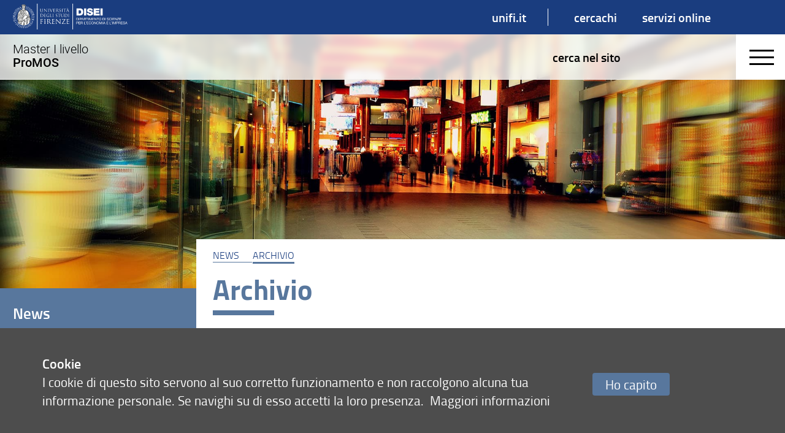

--- FILE ---
content_type: text/html; charset=UTF-8
request_url: https://www.promos.unifi.it/index.php?module=NEWSpro&func=list&catid=1&filter=arch
body_size: 30123
content:
<!DOCTYPE html>
<html class="layout-a-2" lang="it">
<head>
<meta charset="utf-8">

<link rel="preconnect" crossorigin href="https://assets.unifi.it">

<link rel="dns-prefetch" crossorigin href="https://assets.unifi.it">



<title>News | Master in Processi, Multicanalit&agrave; e retail marketing nelle Organizzazioni commerciali Sostenibili | DISEI | UniFI</title>

<meta name="description" content="Master in Processi, Multicanalit&agrave; e retail marketing nelle Organizzazioni commerciali Sostenibili | DISEI">

<meta name="robots" content="index, follow">

<meta property="og:type" content="website">

<meta property="og:image" content="https://www.unifi.it/salomoneFB.png">

<meta property="og:url" content="https://www.promos.unifi.it/index.php?module=NEWSpro&amp;func=list&amp;catid=1&amp;filter=arch">

<meta property="og:title" content="News | Master in Processi, Multicanalit&agrave; e retail marketing nelle Organizzazioni commerciali Sostenibili | DISEI | UniFI">

<meta property="og:description" content="Master in Processi, Multicanalit&agrave; e retail marketing nelle Organizzazioni commerciali Sostenibili | DISEI">

<meta property="og:site_name" content="www.promos.unifi.it">

<link rel="image_src" href="https://www.unifi.it/salomoneFB.png">

<meta name="twitter:card" content="summary">

<meta name="twitter:site" content="@UNI_FIRENZE">

<meta name="twitter:title" content="News | Master in Processi, Multicanalit&agrave; e retail marketing nelle Organizzazioni commerciali Sostenibili | DISEI | UniFI">

<meta name="twitter:description" content="Master in Processi, Multicanalit&agrave; e retail marketing nelle Organizzazioni commerciali Sostenibili | DISEI">

<meta name="twitter:image" content="https://www.unifi.it/salomoneFB.png">

<meta name="twitter:image:alt" content="UniFI Logo">

<link rel="alternate" href="https://www.promos.unifi.it/backend.php" type="application/rss+xml" title="Master in Processi, Multicanalit&agrave; e retail marketing nelle Organizzazioni commerciali Sostenibili | DISEI">

<link rel="apple-touch-icon" type="image/png" sizes="180x180" href="https://mdthemes.unifi.it/azimuth/favicons/apple-touch-icon.png">
<link rel="apple-touch-icon" type="image/png" sizes="57x57" href="https://mdthemes.unifi.it/azimuth/favicons/apple-touch-icon-57x57.png">
<link rel="apple-touch-icon" type="image/png" sizes="60x60" href="https://mdthemes.unifi.it/azimuth/favicons/apple-touch-icon-60x60.png">
<link rel="apple-touch-icon" type="image/png" sizes="72x72" href="https://mdthemes.unifi.it/azimuth/favicons/apple-touch-icon-72x72.png">
<link rel="apple-touch-icon" type="image/png" sizes="76x76" href="https://mdthemes.unifi.it/azimuth/favicons/apple-touch-icon-76x76.png">
<link rel="apple-touch-icon" type="image/png" sizes="114x114" href="https://mdthemes.unifi.it/azimuth/favicons/apple-touch-icon-114x114.png">
<link rel="apple-touch-icon" type="image/png" sizes="120x120" href="https://mdthemes.unifi.it/azimuth/favicons/apple-touch-icon-120x120.png">
<link rel="apple-touch-icon" type="image/png" sizes="144x144" href="https://mdthemes.unifi.it/azimuth/favicons/apple-touch-icon-144x144.png">
<link rel="apple-touch-icon" type="image/png" sizes="152x152" href="https://mdthemes.unifi.it/azimuth/favicons/apple-touch-icon-152x152.png">
<link rel="apple-touch-icon" type="image/png" sizes="180x180" href="https://mdthemes.unifi.it/azimuth/favicons/apple-touch-icon-180x180.png">
<link rel="icon" type="image/png" sizes="16x16" href="https://mdthemes.unifi.it/azimuth/favicons/favicon-16x16.png">
<link rel="icon" type="image/png" sizes="32x32" href="https://mdthemes.unifi.it/azimuth/favicons/favicon-32x32.png">
<link rel="icon" type="image/png" sizes="96x96" href="https://mdthemes.unifi.it/azimuth/favicons/favicon-96x96.png">
<link rel="icon" type="image/png" sizes="192x192" href="https://mdthemes.unifi.it/azimuth/favicons/android-chrome-192x192.png">
<link rel="manifest" href="https://mdthemes.unifi.it/azimuth/favicons/manifest.json">
<link rel="mask-icon" href="https://mdthemes.unifi.it/azimuth/favicons/safari-pinned-tab.svg" color="#5bbad5">
<meta name="msapplication-config" content="https://mdthemes.unifi.it/azimuth/favicons/browserconfig.xml">
<meta name="theme-color" content="#ffffff">
<meta name="viewport" content="initial-scale=1.0,minimum-scale=1.0,maximum-scale=2.0,user-scalable=1">
  <style media="screen">@charset "UTF-8";.c-float:after,.media{clear:both}.breadcrumbs,.content-right blockquote,.home-title .eccellenza,.upper{text-transform:uppercase}.centra,.ellipsis,.media__body--ellipsis h4,.media__body--ellipsis>*,.nowrap{white-space:nowrap}blockquote,body,code,dd,div,dl,dt,fieldset,form,h1,h2,h3,h4,h5,h6,input,legend,li,ol,p,pre,td,textarea,th,ul{margin:0;padding:0}fieldset,img{border:0}address,caption,cite,code,dfn,em,strong,th,var{font-style:normal;font-weight:400}ul{list-style-type:none}caption,th{text-align:left}q:after,q:before{content:''}.c-float:after,.c-float:before,.flipcard:after,.flipcard__inner:after,.flipcard__side:after,.home-menu li a.active:after,.left-menu li a.active:after{content:""}abbr,acronym{border:0;font-variant:normal}sup{vertical-align:text-top}sub{vertical-align:text-bottom}legend{color:#000}body{font:12px/1.44 arial,helvetica,clean,sans-serif}button,input,select,textarea{font:99% arial,helvetica,clean,sans-serif}table{border-collapse:collapse;border-spacing:0;font:100%}.italic,em{font-style:italic}code,kbd,pre,samp,tt{font-family:monospace;line-height:100%}*{-webkit-tap-highlight-color:transparent;box-sizing:border-box;-moz-box-sizing:border-box;-webkit-box-sizing:border-box}body,input:focus,textarea:focus{outline:0;-webkit-tap-highlight-color:rgba(255,255,255,0);-webkit-text-size-adjust:100%;border:none}fieldset{border:none}.front{z-index:10000000}.c-float:after,.c-float:before{display:table}.centro-fix:after,.centro-fix:before,.centro:after,.centro:before{content:''}.centro{position:absolute;width:1px;height:1px;left:50%;top:50%;overflow:visible;display:block}.centro:after{position:absolute;width:20px;height:2px;left:-10px;top:-1px;display:block;background:0 0}.centro:before{position:absolute;width:2px;height:20px;left:-1px;top:-10px;display:block;background:0 0}.centro-fix{position:fixed;width:1px;height:1px;left:50%;top:50%;overflow:visible;display:block;z-index:10;-webkit-transform:scale(.4,.4);-moz-transform:scale(.4,.4);-ms-transform:scale(.4,.4);-o-transform:scale(.4,.4);transform:scale(.4,.4)}.centra,.modal .modal__box{-webkit-transform:translate(-50%,-50%);-moz-transform:translate(-50%,-50%)}.centro-fix:after{position:absolute;width:20px;height:2px;left:-10px;top:-1px;display:block;background:0 0}.centro-fix:before{position:absolute;width:2px;height:20px;left:-1px;top:-10px;display:block;background:0 0}.centra{-ms-transform:translate(-50%,-50%);-o-transform:translate(-50%,-50%);transform:translate(-50%,-50%);display:table}.centro60{width:60px;height:60px;margin-top:-30px;margin-left:-30px}.fullframe,body{height:100%;width:100%}.fullframe{border:none;z-index:3;position:absolute;overflow:scroll}.hidden,.js-scroll-container{overflow:hidden!important}.scale{-webkit-transform:scale(.7,.7);-moz-transform:scale(.7,.7);-ms-transform:scale(.7,.7);-o-transform:scale(.7,.7);transform:scale(.7,.7)}.centro.scale1{-webkit-transform:scale(1,1);-moz-transform:scale(1,1);-ms-transform:scale(1,1);-o-transform:scale(1,1);transform:scale(1,1)}.rotate90{-webkit-transform:rotate(90deg);-moz-transform:rotate(90deg);-ms-transform:rotate(90deg);-o-transform:rotate(90deg);transform:rotate(90deg)}.hcenter{margin-left:auto!important;margin-right:auto!important}.right{float:right}.left,.unit{float:left}.j-text{text-align:justify}.bold{font-weight:600!important}.normal,.thin{font-weight:400!important}.left-text{text-align:left}.btn,.center-text,.swiper-pagination{text-align:center}.right-text{text-align:right}.capitalize{text-transform:capitalize}.overflow-visible{overflow:visible!important}.ellipsis,.side{overflow:hidden}.smallcaps{font-variant:small-caps}.hide{display:none!important}.show{display:block}.i-block{display:inline-block!important}.relative{position:relative}.absolute{position:absolute}.fit,.fixed{position:fixed}.un{text-decoration:underline!important}.ellipsis{text-overflow:ellipsis;display:block}.fit{top:0;left:0;right:0;bottom:0}.layout,body{position:absolute;left:0;right:0}.fit.fit--mask{z-index:1000}.full-fit{top:0;left:0;right:0;bottom:0}.body--disable-select,.disable-select{-webkit-touch-callout:none;-webkit-user-select:none;-khtml-user-select:none;-moz-user-select:none;-ms-user-select:none;user-select:none}svg{max-width:100%}.pad-t-10{padding-top:10px}.pad-t-20{padding-top:20px}.pad-t-40{padding-top:40px}.pad-t-50{padding-top:50px}.pad-t-60{padding-top:60px}.pad-t-70{padding-top:70px}.pad-b-10{padding-bottom:10px}.pad-b-20{padding-bottom:20px}.pad-b-40{padding-bottom:40px}.pad-b-50{padding-bottom:50px}.pad-b-60{padding-bottom:60px}.pad-b-70{padding-bottom:70px}.pad-v-10{padding:10px 0}.pad-v-20{padding:20px 0}.pad-v-40{padding:40px 0}.pad-v-50{padding:50px 0}.pad-v-60{padding:60px 0}.pad-v-70{padding:70px 0}.pad-h-10{padding:0 10px}.pad-h-20{padding:0 20px}.pad-h-40{padding:0 40px}.pad-h-50{padding:0 50px}.pad-h-60{padding:0 60px}.pad-h-70{padding:0 70px}.pointer{cursor:pointer}.flex{display:-webkit-box;display:-webkit-flex;display:-moz-box;display:-ms-flexbox;display:flex}.flex-inline{display:-webkit-inline-flex;display:-ms-inline-flexbox;display:inline-flex}.flex-h{-webkit-box-orient:horizontal;-webkit-box-direction:normal;-webkit-flex-direction:row;-moz-box-orient:horizontal;-moz-box-direction:normal;-ms-flex-direction:row;flex-direction:row}.flex-v,.line-clamp,.line-clamp-4{-webkit-box-orient:vertical}.flex-h-r{-webkit-box-direction:reverse;-webkit-flex-direction:row-reverse;-moz-box-direction:reverse;-ms-flex-direction:row-reverse;flex-direction:row-reverse}.flex-v{-webkit-box-direction:normal;-webkit-flex-direction:column;-moz-box-orient:vertical;-moz-box-direction:normal;-ms-flex-direction:column;flex-direction:column}.flex-v-r{-webkit-box-direction:reverse;-webkit-flex-direction:column-reverse;-moz-box-direction:reverse;-ms-flex-direction:column-reverse;flex-direction:column-reverse}.flex-wrap{-webkit-flex-wrap:wrap;-ms-flex-wrap:wrap;flex-wrap:wrap}.flex-wrap-rev{-webkit-flex-wrap:wrap-reverse;-ms-flex-wrap:wrap-reverse;flex-wrap:wrap-reverse}.j-flex-start{-webkit-justify-content:flex-start;-moz-justify-content:flex-start;-ms-justify-content:flex-start;justify-content:flex-start}.j-flex-end{-webkit-justify-content:flex-end;-moz-justify-content:flex-end;-ms-justify-content:flex-end;justify-content:flex-end}.j-center{-webkit-justify-content:center;-moz-justify-content:center;-ms-justify-content:center;justify-content:center}.j-space-between{-webkit-justify-content:space-between;-moz-justify-content:space-between;-ms-justify-content:space-between;justify-content:space-between}.j-space-around{-webkit-justify-content:space-around;-moz-justify-content:space-around;-ms-justify-content:space-around;justify-content:space-around}.a-i-flex-start{-webkit-align-items:flex-start;-moz-align-items:flex-start;-ms-align-items:flex-start;align-items:flex-start}.a-i-flex-end{-webkit-align-items:flex-end;-moz-align-items:flex-end;-ms-align-items:flex-end;align-items:flex-end}.a-i-center{-webkit-align-items:center;-moz-align-items:center;-ms-align-items:center;align-items:center}.a-i-baseline{-webkit-align-items:baseline;-moz-align-items:baseline;-ms-align-items:baseline;align-items:baseline}.a-i-stretch{-webkit-align-items:stretch;-moz-align-items:stretch;-ms-align-items:stretch;align-items:stretch}.a-c-flex-start{-webkit-align-content:flex-start;-moz-align-content:flex-start;-ms-align-content:flex-start;align-content:flex-start}.a-c-flex-end{-webkit-align-content:flex-end;-moz-align-content:flex-end;-ms-align-content:flex-end;align-content:flex-end}.a-c-center{-webkit-align-content:center;-moz-align-content:center;-ms-align-content:center;align-content:center}.a-c-space-between{-webkit-align-content:space-between;-moz-align-content:space-between;-ms-align-content:space-between;align-content:space-between}.a-c-space-around{-webkit-align-content:space-around;-moz-align-content:space-around;-ms-align-content:space-around;align-content:space-around}.a-c-stretch{-webkit-align-content:stretch;-moz-align-content:stretch;-ms-align-content:stretch;align-content:stretch}.flex-1{-webkit-flex:1;-moz-flex:1;-ms-flex:1;flex:1}.flex-2{-webkit-flex:2;-moz-flex:2;-ms-flex:2;flex:2}.flex-3{-webkit-flex:3;-moz-flex:3;-ms-flex:3;flex:3}.flex-4{-webkit-flex:4;-moz-flex:4;-ms-flex:4;flex:4}.flex-5{-webkit-flex:5;-moz-flex:5;-ms-flex:5;flex:5}.flex-6{-webkit-flex:6;-moz-flex:6;-ms-flex:6;flex:6}.order-1{-webkit-order:1;-moz-order:1;-ms-order:1;order:1}.order-2{-webkit-order:2;-moz-order:2;-ms-order:2;order:2}.order-3{-webkit-order:3;-moz-order:3;-ms-order:3;order:3}.order-4{-webkit-order:4;-moz-order:4;-ms-order:4;order:4}.order-5{-webkit-order:5;-moz-order:5;-ms-order:5;order:5}.order-6{-webkit-order:6;-moz-order:6;-ms-order:6;order:6}.grow-1{-webkit-flex-grow:1;-moz-flex-grow:1;-ms-flex-grow:1;flex-grow:1}.grow-2{-webkit-flex-grow:2;-moz-flex-grow:2;-ms-flex-grow:2;flex-grow:2}.grow-3{-webkit-flex-grow:3;-moz-flex-grow:3;-ms-flex-grow:3;flex-grow:3}.grow-4{-webkit-flex-grow:4;-moz-flex-grow:4;-ms-flex-grow:4;flex-grow:4}.grow-5{-webkit-flex-grow:5;-moz-flex-grow:5;-ms-flex-grow:5;flex-grow:5}.grow-6{-webkit-flex-grow:6;-moz-flex-grow:6;-ms-flex-grow:6;flex-grow:6}.shrink-1{-webkit-flex-shrink:1;-moz-flex-shrink:1;-ms-flex-shrink:1;flex-shrink:1}.shrink-2{-webkit-flex-shrink:2;-moz-flex-shrink:2;-ms-flex-shrink:2;flex-shrink:2}.shrink-3{-webkit-flex-shrink:3;-moz-flex-shrink:3;-ms-flex-shrink:3;flex-shrink:3}.shrink-4{-webkit-flex-shrink:4;-moz-flex-shrink:4;-ms-flex-shrink:4;flex-shrink:4}.shrink-5{-webkit-flex-shrink:5;-moz-flex-shrink:5;-ms-flex-shrink:5;flex-shrink:5}.shrink-6{-webkit-flex-shrink:6;-moz-flex-shrink:6;-ms-flex-shrink:6;flex-shrink:6}.a-auto{-webkit-align-self:auto;-moz-align-self:auto;-ms-align-self:auto;align-self:auto}.a-flex-start{-webkit-align-self:flex-start;-moz-align-self:flex-start;-ms-align-self:flex-start;align-self:flex-start}.a-flex-end{-webkit-align-self:flex-end;-moz-align-self:flex-end;-ms-align-self:flex-end;align-self:flex-end}.a-center{-webkit-align-self:center;-moz-align-self:center;-ms-align-self:center;align-self:center}.a-baseline{-webkit-align-self:baseline;-moz-align-self:baseline;-ms-align-self:baseline;align-self:baseline}.a-stretch{-webkit-align-self:stretch;-moz-align-self:stretch;-ms-align-self:stretch;align-self:stretch}@media only screen and (max-width:580px){.s-show{display:block!important}table.s-show{display:table}tr.s-show{display:table-row!important}td.s-show,th.s-show{display:table-cell!important}.s-show-inline{display:inline!important}.s-show-i-block{display:inline-block!important}.s-hide{display:none!important}.s-ct{text-align:center}.s-rt{text-align:right}.s-jt{text-align:justify}.s-lt{text-align:left}}@media only screen and (min-width:581px) and (max-width:768px){.m-show{display:block!important}table.m-show{display:table}tr.m-show{display:table-row!important}td.m-show,th.m-show{display:table-cell!important}.m-show-inline{display:inline!important}.m-show-i-block{display:inline-block!important}.m-hide{display:none!important}.m-ct{text-align:center}.m-rt{text-align:right}.m-jt{text-align:justify}.m-lt{text-align:left}}@media only screen and (min-width:960px){.l-show{display:block!important}table.l-show{display:table}tr.l-show{display:table-row!important}td.l-show,th.l-show{display:table-cell!important}.l-show-inline{display:inline!important}.l-show-i-block{display:inline-block!important}.l-hide{display:none!important}}@media only screen and (min-width:960px){.l-ct{text-align:center}.l-rt{text-align:right}.l-jt{text-align:justify}.l-lt{text-align:left}}@media only screen and (min-width:1024px){.xl-show{display:block!important}table.xl-show{display:table}tr.xl-show{display:table-row!important}td.xl-show,th.xl-show{display:table-cell!important}.xl-show-inline{display:inline!important}.xl-show-i-block{display:inline-block!important}.xl-hide{display:none!important}.xl-ct{text-align:center}.xl-rt{text-align:right}.xl-jt{text-align:justify}.xl-lt{text-align:left}}@media only screen and (min-width:1280px){.xxl-show{display:block!important}table.xxl-show{display:table}tr.xxl-show{display:table-row!important}td.xxl-show,th.xxl-show{display:table-cell!important}.xxl-show-inline{display:inline!important}.xxl-show-i-block{display:inline-block!important}.xxl-hide{display:none!important}.xxl-ct{text-align:center}.xxl-rt{text-align:right}.xxl-jt{text-align:justify}.xxl-lt{text-align:left}}body{top:0;bottom:0;-webkit-transition:top .3s ease;-moz-transition:top .3s ease;-o-transition:top .3s ease;transition:top .3s ease;font-family:titillium}.layout,.open-right{-webkit-transition:right .3s ease,left .3s ease;-moz-transition:right .3s ease,left .3s ease;-o-transition:right .3s ease,left .3s ease}.layout{width:100%;transition:right .3s ease,left .3s ease;height:auto;z-index:2}.side{position:fixed;height:100%;width:100%;background:0 0}.side__left,.side__right{position:absolute;top:0;bottom:0;z-index:2}.side__left{left:-40%;width:40%;background:#fff;-webkit-transition:left .3s ease;-moz-transition:left .3s ease;-o-transition:left .3s ease;transition:left .3s ease;padding:10px;overflow-y:auto}.open-left,.open-left .layout{-webkit-transition:left .3s ease;-moz-transition:left .3s ease;-o-transition:left .3s ease}.open-bottom .layout,body.open-bottom{padding-bottom:90%}.open-left,.open-left .body,.open-left .layout{overflow:hidden}@media only screen and (max-width:580px){.side__left{left:-100%;width:100%}}@media only screen and (min-width:581px) and (max-width:960px){.side__left{left:-100%;width:100%}}.open-left{transition:left .3s ease}.open-left .layout{left:40%;transition:left .3s ease}@media only screen and (max-width:580px){.open-left .layout{left:-100%}}@media only screen and (min-width:581px) and (max-width:960px){.open-left .layout{left:-100%}}.open-left .side__left{left:0;-webkit-transition:left .3s ease;-moz-transition:left .3s ease;-o-transition:left .3s ease;transition:left .3s ease}.side__right{right:-40%;width:40%;-webkit-transition:right .3s ease;-moz-transition:right .3s ease;-o-transition:right .3s ease;transition:right .3s ease;overflow-y:auto}.footer-outside,.header-outside{width:100%;position:absolute;background:#fff}.line,.open-left .side,.open-right,.open-right .body,.open-right .side,.unit--last{overflow:hidden}@media only screen and (max-width:580px){.side__right{right:-100%;width:100%}}@media only screen and (min-width:581px) and (max-width:960px){.side__right{right:-100%;width:100%}}.open-right{transition:right .3s ease,left .3s ease}.menu-ateneo,.open-right .layout{-webkit-transition:right .3s ease,left .3s ease;-moz-transition:right .3s ease,left .3s ease;-o-transition:right .3s ease,left .3s ease}.open-right .layout{right:40%;left:-40%;transition:right .3s ease,left .3s ease}@media only screen and (max-width:580px){.open-right .layout{right:100%;left:-100%}}@media only screen and (min-width:581px) and (max-width:960px){.open-right .layout{right:100%;left:-100%}}.open-right .side__right{right:0;-webkit-transition:right .3s ease;-moz-transition:right .3s ease;-o-transition:right .3s ease;transition:right .3s ease}.open-top{top:80px;position:absolute;-webkit-transition:all .3s ease;-moz-transition:all .3s ease;-o-transition:all .3s ease;transition:all .3s ease}.btn-menu,.media--thumbs,.open-bottom .footer{-webkit-transition:all .3s ease}.header-outside{height:80px;top:-80px}body.open-bottom{bottom:90%;position:absolute}.open-bottom .footer{bottom:0;z-index:10000;-moz-transition:all .3s ease;-o-transition:all .3s ease;transition:all .3s ease;top:0;margin-top:0}.btn-menu,.media--thumbs{-moz-transition:all .3s ease;-o-transition:all .3s ease}.open-bottom .footer .footer-outside{top:0;display:block;bottom:0}.footer-outside{top:40px;bottom:-2000px;display:block}.footer--side{bottom:0;top:100%;margin-top:-40px}.arrow:after,.arrow:before{content:'';display:block;left:-5px;top:-5px;position:absolute}.arrow{width:0;height:0;overflow:visible;position:absolute;border:0;-webkit-transform:rotate(45deg);-moz-transform:rotate(45deg);-ms-transform:rotate(45deg);-o-transform:rotate(45deg);transform:rotate(45deg);display:block}.arrow:before{width:10px;height:10px}.arrow:after{width:8px;height:8px;background:0 0;margin-top:-1px;margin-left:-1px;border:2px solid #707070}.arrow-small:after,.arrow-small:before{display:block;left:-4px;top:-4px;content:''}.arrow-small{width:0;height:0;overflow:visible;position:absolute;border:0;-webkit-transform:rotate(45deg);-moz-transform:rotate(45deg);-ms-transform:rotate(45deg);-o-transform:rotate(45deg);transform:rotate(45deg);display:block}.arrow-small:before{width:8px;height:8px;position:absolute}.arrow-small:after{width:7px;height:7px;position:absolute;background:0 0;margin-top:-1px;margin-left:-1px;border:1px solid #707070}.arrow-fill,.arrow-fill-small{position:absolute;height:0;line-height:0}.arrow-right:after,.arrow-top:after{border-bottom-color:transparent!important}.arrow-left:after,.arrow-top:after{border-right-color:transparent!important}.arrow-bottom:after,.arrow-right:after{border-left-color:transparent!important}.arrow-bottom:after,.arrow-left:after{border-top-color:transparent!important}.arrow-right.arrow-inner{margin-right:25px}.arrow-right.arrow-inner:after{border-left-width:0;border-bottom-width:0}.arrow-top.arrow-inner{margin-top:25px}.arrow-top.arrow-inner:after{border-right-width:0;border-bottom-width:0}.arrow-left.arrow-inner{margin-left:25px}.arrow-left.arrow-inner:after{border-right-width:0;border-top-width:0}.arrow-bottom.arrow-inner{margin-bottom:25px}.arrow-bottom.arrow-inner:after{border-left-width:0;border-top-width:0}.transparent:after{background:0 0!important}.a-t-c{left:50%;top:0}.a-t-l{left:0;top:0;margin-left:35px}.a-t-l.arrow-fill{margin-left:17.5px}.a-t-r{right:0;top:0;margin-right:35px}.a-t-r.arrow-fill{margin-right:17.5px}.a-r-c{right:0;top:50%}.a-r-t{right:0;top:0;margin-top:35px}.a-r-t.arrow-fill{margin-top:17.5px}.a-r-b{right:0;bottom:0;margin-bottom:35px}.a-r-b.arrow-fill{margin-bottom:17.5px}.a-b-c{left:50%;bottom:0}.a-b-l{left:0;bottom:0;margin-left:35px}.a-b-l.arrow-fill{margin-left:17.5px}.a-b-r{right:0;bottom:0;margin-right:35px}.a-b-r.arrow-fill{margin-right:17.5px}.a-l-c{left:0;top:50%}.a-l-t{left:0;top:0;margin-top:35px}.a-l-t.arrow-fill{margin-top:17.5px}.a-l-b{left:0;bottom:0;margin-bottom:35px}.a-l-b.arrow-fill{margin-bottom:17.5px}.arrow-fill{border:15px solid #000;width:0;margin:-15px}.arrow-fill-small{border:8px solid #000;width:0;margin:-8px}.arrow-fill-bottom,.arrow-fill-top{border-left-color:transparent!important;border-right-color:transparent!important}.h1,.h2,h1,h2{line-height:1.1;font-weight:700}.arrow-fill-top{border-top:none}.arrow-fill-top.arrow-inner{margin-top:25px!important;margin-bottom:0!important}.arrow-fill-bottom{border-bottom:none}.arrow-fill-left,.arrow-fill-right{border-top-color:transparent!important;border-bottom-color:transparent!important}.arrow-fill-bottom.arrow-inner{margin-bottom:25px!important}.arrow-fill-left{border-left:none}.arrow-fill-left.arrow-inner{margin-left:25px!important;margin-right:0!important}.arrow-fill-right{border-right:none}.arrow-fill-right.arrow-inner{margin-right:25px!important;margin-left:0!important}blockquote,dl,h1,h2,h3,h4,h5,h6,ol,p,ul{padding-left:.4rem;padding-right:.4rem;word-wrap:break-word}h1,h2,h3,h4,h5,h6,p{padding-top:0;padding-bottom:0}ol dl,ol h1,ol h2,ol h3,ol h4,ol h5,ol h6,ol ol,ol p,ol ul,table dl,table h1,table h2,table h3,table h4,table h5,table h6,table ol,table p,table ul,ul dl,ul h1,ul h2,ul h3,ul h4,ul h5,ul h6,ul ol,ul p,ul ul{padding:0}.h1,.h2,.h3,h1,h2,h3{font-style:normal;font-family:titillium}strong{font-weight:700}.h1,h1{font-size:2.19047619em}.h2,h2{font-size:1.42857143em}.h3,h3{font-size:1.28571429em;font-weight:600;line-height:inherit}.h4,h4{font-size:1.04761905em;font-weight:600;font-style:normal;font-family:titillium;line-height:inherit}.h5,.tmenu li,h5{font-size:1.19047619em;font-weight:600;line-height:inherit;font-style:normal}.h5,h5{font-family:titillium}.h6,.p,h6,p{font-size:1em;font-weight:400;font-style:normal;font-family:titillium;line-height:inherit}.negative{color:#fff;background:#000}.super{font-size:2.61904762em}.big{font-size:270%}.small{font-size:.9047619em}.xsmall{font-size:.76190476em}a{color:#000;cursor:pointer}a:focus,a:hover{color:#26397E;text-decoration:underline}#cmpro-adminicons a,.indice-h2 ul li a,.media__link{text-decoration:none!important}a:visited{color:#000}img{display:inline-block}.img-round{-webkit-border-radius:0;-moz-border-radius:0;border-radius:0}.img-circle{-webkit-border-radius:1000px;-moz-border-radius:1000px;border-radius:1000px}.img-fluid{width:100%}.line--o-visible{overflow:visible}.line--spacing{margin:0 1.3rem}@media only screen and (max-width:580px){.line--spacing{margin:0 .325rem}}.line--spacing-half{margin:0 .65rem}.unit-half{padding:0 .65rem}@media only screen and (max-width:580px){.line--spacing-half{margin:0}.unit-half{margin:0 .325rem}}.unit-half>.line{margin-left:-.325rem;margin-right:-.325rem}.unit{padding:0 1.3rem}@media only screen and (max-width:580px){.unit{padding:0 .325rem}}.unit--top-space,.unit--v-space{padding-top:10px}.unit>.line{margin-left:-1.3rem;margin-right:-1.3rem}@media only screen and (max-width:580px){.unit>.line{margin-left:-.325rem;margin-right:-.325rem}}.unit>.line--s{margin-left:0;margin-right:0}.unit>img{display:block}.unit--v-space{padding-bottom:10px}.unit--rev{float:right}.unit--last{float:none;width:auto}.unit--fit{padding:0}.g1of1{width:100%}.g1of2{width:50%}.g1of3{width:33.33333%}.g2of3{width:66.66666%}.g1of4{width:25%}.g3of4{width:75%}.g1of5{width:20%}.g2of5{width:40%}.g3of5{width:60%}.g4of5{width:80%}@media only screen and (max-width:580px){.s-g1of1{width:100%}.s-g1of2{width:50%}.s-g1of3{width:33.33333%}.s-g2of3{width:66.66666%}.s-g1of4{width:25%}.s-g3of4{width:75%}.s-g1of5{width:20%}.s-g2of5{width:40%}.s-g3of5{width:60%}.s-g4of5{width:80%}.s-column1{-moz-column-count:1;-webkit-column-count:1;column-count:1}.s-column2{-moz-column-count:2;-webkit-column-count:2;column-count:2}.s-column3{-moz-column-count:3;-webkit-column-count:3;column-count:3}.s-column4{-moz-column-count:4;-webkit-column-count:4;column-count:4}.s-column5{-moz-column-count:5;-webkit-column-count:5;column-count:5}}@media only screen and (min-width:581px) and (max-width:768px){.m-g1of1{width:100%}.m-g1of2{width:50%}.m-g1of3{width:33.33333%}.m-g2of3{width:66.66666%}.m-g1of4{width:25%}.m-g3of4{width:75%}.m-g1of5{width:20%}.m-g2of5{width:40%}.m-g3of5{width:60%}.m-g4of5{width:80%}.m-column1{-moz-column-count:1;-webkit-column-count:1;column-count:1}.m-column2{-moz-column-count:2;-webkit-column-count:2;column-count:2}.m-column3{-moz-column-count:3;-webkit-column-count:3;column-count:3}.m-column4{-moz-column-count:4;-webkit-column-count:4;column-count:4}.m-column5{-moz-column-count:5;-webkit-column-count:5;column-count:5}}@media only screen and (min-width:960px){.l-g1of1{width:100%}.l-g1of2{width:50%}.l-g1of3{width:33.33333%}.l-g2of3{width:66.66666%}.l-g1of4{width:25%}.l-g3of4{width:75%}.l-g1of5{width:20%}.l-g2of5{width:40%}.l-g3of5{width:60%}.l-g4of5{width:80%}}@media only screen and (min-width:1024px){.xl-g1of1{width:100%}.xl-g1of2{width:50%}.xl-g1of3{width:33.33333%}.xl-g2of3{width:66.66666%}.xl-g1of4{width:25%}.xl-g3of4{width:75%}.xl-g1of5{width:20%}.xl-g2of5{width:40%}.xl-g3of5{width:60%}.xl-g4of5{width:80%}}@media only screen and (min-width:1280px){.xxl-g1of1{width:100%}.xxl-g1of2{width:50%}.xxl-g1of3{width:33.33333%}.xxl-g2of3{width:66.66666%}.xxl-g1of4{width:25%}.xxl-g3of4{width:75%}.xxl-g1of5{width:20%}.xxl-g2of5{width:40%}.xxl-g3of5{width:60%}.xxl-g4of5{width:80%}}.media{padding:1.3rem 0;display:block;overflow:hidden}.media__img{float:left;margin:1.3rem;position:relative}.media__img--rev{float:right;margin:6px}.media__img img,.media__img--rev img{display:block;margin:.65rem;z-index:1}.media__caption{padding:3px .65rem;margin:0}.media__body{overflow:hidden}.media__body,.media__body>:last-child{margin-bottom:0}.media__link{position:absolute;top:0;left:0;right:0;bottom:0;z-index:5}.media--menu,.media--menu .media__body,.media--thumbs{position:relative}.media__link.active{z-index:0;cursor:pointer}.media__body--ellipsis>*{max-width:100%;overflow:hidden;text-overflow:ellipsis;display:block}.media--thumbs{padding:1.3rem;transition:all .3s ease}.form input,.form select,.form textarea,input,select,textarea{-webkit-transition:border .3s linear;-moz-transition:border .3s linear;-o-transition:border .3s linear;-webkit-font-smoothing:antialiased}.media--thumbs .media__img{float:none;margin:0;padding:0}.media--thumbs .media__img img{margin:0;width:100%}.media--thumbs .media__body.media__body--over{position:absolute;top:70%;left:1.3rem;right:1.3rem;bottom:1.3rem}.media--table{width:100%;display:table}.media--table .media__body,.media--table .media__img{display:table-cell;float:none;vertical-align:middle}.media__body--ellipsis h4{max-width:160px;overflow:hidden;text-overflow:ellipsis;display:block}@media only screen and (min-width:960px){.l-column1{-moz-column-count:1;-webkit-column-count:1;column-count:1}.l-column2{-moz-column-count:2;-webkit-column-count:2;column-count:2}.l-column3{-moz-column-count:3;-webkit-column-count:3;column-count:3}.l-column4{-moz-column-count:4;-webkit-column-count:4;column-count:4}.l-column5{-moz-column-count:5;-webkit-column-count:5;column-count:5}}@media only screen and (min-width:1024px){.xl-column1{-moz-column-count:1;-webkit-column-count:1;column-count:1}.xl-column2{-moz-column-count:2;-webkit-column-count:2;column-count:2}.xl-column3{-moz-column-count:3;-webkit-column-count:3;column-count:3}.xl-column4{-moz-column-count:4;-webkit-column-count:4;column-count:4}.xl-column5{-moz-column-count:5;-webkit-column-count:5;column-count:5}}.form{font-size:100%;padding:5px}.form button,.form input,.form select,.form textarea{margin:0;vertical-align:baseline}.form button,.form input{line-height:normal}.form button,.form input[type=button],.form input[type=reset],.form input[type=submit]{-webkit-appearance:button;cursor:pointer}.form button[disabled],.form input[disabled]{cursor:default}.form input[type=checkbox],.form input[type=radio]{padding:0;display:inline!important;width:13px!important}.form input[type=search]{-webkit-appearance:textfield}.form input[type=search]::-webkit-search-cancel-button,.form input[type=search]::-webkit-search-decoration{-webkit-appearance:none}.form button::-moz-focus-inner,.form input::-moz-focus-inner{border:0;padding:0}.form textarea{overflow:auto;vertical-align:top}.form input,.form select,.form textarea{margin-bottom:.4em;padding:.3em;font-size:.9em;min-width:270px}.form .checkbox,.form .radio{margin:.5em;display:block}.form select[multiple]{height:auto}.form--compressed .form__line input,.icon-m{height:45px}.form label{margin:.5em 0 .2em}.form fieldset{margin:0;padding:.35em 0 .75em;border:0}.form legend{border:0;white-space:normal;display:block;width:100%;padding:.3em 0;margin-bottom:.3em;font-size:125%}.form input.input-round{-webkit-border-radius:2em;-moz-border-radius:2em;border-radius:2em;padding:.5em 1.05em}.form .form__group input{display:block;padding:10px;margin:0;position:relative;top:-1px}.form .form__group input:focus{z-index:2}.form .form__group input:first-child{top:1px}.form .form__group input:last-child{top:-2px}.form .form__group button{margin:1em 0}.form .form__message{display:block;font-size:80%}.form .form__message--inline{display:inline-block;padding-left:.5em;vertical-align:middle}input,select,textarea{border:1px solid #ccc;box-shadow:inset 0 0 0 #fff;-webkit-border-radius:0;-moz-border-radius:0;border-radius:0;transition:border .3s linear;background-color:#F6F6F6}input:focus,select:focus,textarea:focus{outline:0;border-color:#58779d}input[disabled],select[disabled],textarea[disabled]{cursor:not-allowed;background-color:#fff;color:#fff}input[type=checkbox]:focus,input[type=radio]:focus,input[type=file]:focus{outline:#58779d auto 1px}input[type=checkbox]:focus:invalid:focus,input[type=radio]:focus:invalid:focus,input[type=file]:focus:invalid:focus{outline-color:#58779d}input[readonly],input[readonly]:focus,select[readonly],select[readonly]:focus,textarea[readonly],textarea[readonly]:focus{background:#f0f0f0;color:#1a1a1a!important;border-color:#ccc}input:focus:invalid,select:focus:invalid,textarea:focus:invalid{color:#58779d;border:1px solid #58779d}input:focus:invalid:focus,select:focus:invalid:focus,textarea:focus:invalid:focus{border-color:#58779d}select{border:1px solid #ccc;background-color:#F6F6F6}legend{border-bottom:1px solid #333}button,input,select,textarea{font-family:titillium}.form__group input,.form__group input:first-child,.form__group input:last-child{-webkit-border-radius:0;-moz-border-radius:0;border-radius:0}.form__message{color:red}.form--block input,.form--block label,.form--block select,.form--block textarea{display:block;margin:.25em 0;width:100%}.form--aligned .form__line,.form--aligned input,.form--aligned select,.form--aligned textarea,p{margin-bottom:.5em}.form--inline input,.form--inline select,.form--inline textarea{display:inline-block}.form--aligned .form__line label,.form--aligned input label,.form--aligned select label,.form--aligned textarea label{text-align:right;display:inline-block;vertical-align:middle;width:180px;margin:0 16px 0 0}.form--aligned .form__message{margin:0 0 0 200px}.form--aligned .form__controls{margin:1em 0 1em 196px}.form--aligned .form__controls .form__message{margin:0 0 0 4px}.form--compressed .form__line{position:relative;max-width:300px;margin:10px auto}.form--compressed .form__line label{position:absolute;top:0;margin:0;left:.5em}.form--compressed .form__line input,.form--compressed .form__line select,.form--compressed .form__line textarea{max-width:290px;padding-top:27px!important}.form--compressed .form__line input.input-round+label{padding-left:10px}.form--compressed .form__controls{position:relative;max-width:300px;margin:10px auto}@media only screen and (max-width:580px){.form__line{width:100%;margin:0 auto}.form button[type=submit]{margin:.7em 0 0}.form input,.form label,.form textarea{margin:0 auto .3em;display:block;width:100%}.form__group input,.form__group label{margin-bottom:0!important}.form--aligned .form__line label{margin:0 auto .3em;text-align:left;display:block;width:100%}.form--aligned .form__controls{margin:1.5em 0 0}.form__message{display:block;padding:.2em 0 .8em;margin:0 auto .3em!important;width:100%}.btn,a.btn{width:100%!important}}.btn{display:inline-block;zoom:1;line-height:normal;white-space:nowrap;vertical-align:baseline;cursor:pointer;-webkit-user-drag:none;-webkit-user-select:none;-moz-user-select:none;-ms-user-select:none;user-select:none;font-size:120%;padding:.5em 1.5em;-webkit-font-smoothing:antialiased;-webkit-transition:box-shadow .1s linear;-moz-transition:box-shadow .1s linear;-o-transition:box-shadow .1s linear;transition:box-shadow .1s linear}.content-right td,img{vertical-align:top}.btn-hover,.btn:focus,.btn:hover{filter:progid:DXImageTransform.Microsoft.gradient(startColorstr='#00000000', endColorstr='#1a000000', GradientType=0);background-image:-webkit-gradient(linear,0 0,0 100%,from(transparent),color-stop(40%,rgba(0,0,0,.05)),to(rgba(0,0,0,.1)));background-image:-webkit-linear-gradient(transparent,rgba(0,0,0,.05) 40%,rgba(0,0,0,.1));background-image:-moz-linear-gradient(top,rgba(0,0,0,.05) 0,rgba(0,0,0,.1));background-image:-ms-linear-gradient(transparent,rgba(0,0,0,.05) 40%,rgba(0,0,0,.1));background-image:-o-linear-gradient(transparent,rgba(0,0,0,.05) 40%,rgba(0,0,0,.1));background-image:linear-gradient(transparent,rgba(0,0,0,.05) 40%,rgba(0,0,0,.1));text-decoration:none}.btn:focus{outline:0}.btn-active,.btn:active{box-shadow:0 0 0 1px rgba(0,0,0,.15) inset,0 0 6px rgba(0,0,0,.2) inset}.btn-disabled,.btn-disabled:active,.btn-disabled:focus,.btn-disabled:hover,.btn[disabled]{border:none;background-image:none;filter:progid:DXImageTransform.Microsoft.gradient(enabled=false);filter:alpha(opacity=40);-khtml-opacity:.4;-moz-opacity:.4;opacity:.4;cursor:not-allowed;box-shadow:none}.btn-hidden{display:none}.btn-block,.flipcard:after,.flipcard__inner:after,.flipcard__side:after,.square120,.square160,.square200,.square240,.square280,.square320,.square360,.square40,.square400,.square80{display:block}.btn::-moz-focus-inner{padding:0;border:0}.btn-icon{border:none;background:0 0;padding:0;margin:0}.btn-block{width:100%}.square400{width:400px;height:400px}.square360{width:360px;height:360px}.square320{width:320px;height:320px}.square280{width:280px;height:280px}.square240{width:240px;height:240px}.square200{width:200px;height:200px}.square160{width:160px;height:160px}.square120{width:120px;height:120px}.square80{width:80px;height:80px}.square40{width:40px;height:40px}.modal .modal__overlay{z-index:900;position:fixed;left:0;right:0;bottom:0;top:0;-webkit-transition:background-color .5s ease;-moz-transition:background-color .5s ease;-o-transition:background-color .5s ease;transition:background-color .5s ease}.modal .modal__overlay.transparent{background-color:transparent}.modal .modal__box{z-index:1000;position:fixed;top:50%;left:50%;overflow:visible;-webkit-transition:right .5s ease,left .5s ease,top .7s ease,bottom .7s ease;-moz-transition:right .5s ease,left .5s ease,top .7s ease,bottom .7s ease;-o-transition:right .5s ease,left .5s ease,top .7s ease,bottom .7s ease;transition:right .5s ease,left .5s ease,top .7s ease,bottom .7s ease;-ms-transform:translate(-50%,-50%);-o-transform:translate(-50%,-50%);transform:translate(-50%,-50%)}.modal .modal__box.modal__box--from-right{left:150%}.modal .modal__box.modal__box--from-left{left:-50%}.modal .modal__box.modal__box--from-top{top:-50%}.modal .modal__box.modal__box--from-bottom{top:150%}.modal .modal__box .modal__header{position:absolute;top:0;width:100%}.modal .modal__box .modal__footer{position:absolute;bottom:0;width:100%}.modal .modal__box .modal__content{position:absolute;overflow:scroll;width:100%}.flipcard{-webkit-perspective:600;-moz-perspective:600;-ms-perspective:600;-o-perspective:600;perspective:600px;position:relative;overflow:visible}.flipcard:after{position:absolute;top:0;width:100%}.flipcard__inner{border:3px solid red;-webkit-transform-style:preserve-3d;-moz-transform-style:preserve-3d;-ms-transform-style:preserve-3d;-o-transform-style:preserve-3d;transform-style:preserve-3d;-webkit-transition:all .3s ease-in-out;-moz-transition:all .3s ease-in-out;-o-transition:all .3s ease-in-out;transition:all .3s ease-in-out;width:100%}.flipcard__inner:after{padding-bottom:120%;padding-left:100%}.flipcard__inner.find,.flipcard__inner.hover{-webkit-transform:rotateY(180deg);-moz-transform:rotateY(180deg);-ms-transform:rotateY(180deg);-o-transform:rotateY(180deg);transform:rotateY(180deg)}.flipcard__inner--square:after{padding-bottom:100%}.flipcard__side{border:2px solid #00F;-webkit-backface-visibility:hidden;-moz-backface-visibility:hidden;-ms-backface-visibility:hidden;-o-backface-visibility:hidden;backface-visibility:hidden;position:absolute;height:100%;width:100%}.flipcard__side:after{padding-bottom:120%}.flipcard__side.flipcard__side--back{-webkit-transform:rotateY(180deg);-moz-transform:rotateY(180deg);-ms-transform:rotateY(180deg);-o-transform:rotateY(180deg);transform:rotateY(180deg);background:red;padding-bottom:100%}.flipcard__side .box__inner,.flipcard__side fieldset{position:inherit}.gbk{border:1px solid #000!important}.gr{border:1px solid red!important}.gg{border:1px solid #0F0!important}.gb{border:1px solid #00F!important}.js-scroll-container{position:relative}.js-scroll-container>.js-scrollbar-y-wrap{display:none;width:2px;background-color:#d7d7d7;opacity:1;position:absolute;transition:background-color .2s linear,opacity .2s linear;right:10px}.js-scroll-container>.js-scrollbar-y-wrap>.js-scrollbar-y{position:absolute;border-radius:0;transition:background-color .2s linear,height .2s linear;background-color:rgba(100,100,100,.35);right:-3px;width:8px}.js-scroll-container>.js-scrollbar-y-wrap:active>.js-scrollbar-y,.js-scroll-container>.js-scrollbar-y-wrap:hover>.js-scrollbar-y{background-color:rgba(100,100,100,.5)}.line--400{height:300px}.swiper-slide,.swiper-wrapper{height:100%;position:relative;transition-property:transform;width:100%}@font-face{font-family:swiper-icons;src:url("data:application/font-woff;charset=utf-8;base64, [base64]//wADZ2x5ZgAAAywAAADMAAAD2MHtryVoZWFkAAABbAAAADAAAAA2E2+eoWhoZWEAAAGcAAAAHwAAACQC9gDzaG10eAAAAigAAAAZAAAArgJkABFsb2NhAAAC0AAAAFoAAABaFQAUGG1heHAAAAG8AAAAHwAAACAAcABAbmFtZQAAA/gAAAE5AAACXvFdBwlwb3N0AAAFNAAAAGIAAACE5s74hXjaY2BkYGAAYpf5Hu/j+W2+MnAzMYDAzaX6QjD6/4//Bxj5GA8AuRwMYGkAPywL13jaY2BkYGA88P8Agx4j+/8fQDYfA1AEBWgDAIB2BOoAeNpjYGRgYNBh4GdgYgABEMnIABJzYNADCQAACWgAsQB42mNgYfzCOIGBlYGB0YcxjYGBwR1Kf2WQZGhhYGBiYGVmgAFGBiQQkOaawtDAoMBQxXjg/wEGPcYDDA4wNUA2CCgwsAAAO4EL6gAAeNpj2M0gyAACqxgGNWBkZ2D4/wMA+xkDdgAAAHjaY2BgYGaAYBkGRgYQiAHyGMF8FgYHIM3DwMHABGQrMOgyWDLEM1T9/w8UBfEMgLzE////P/5//f/V/xv+r4eaAAeMbAxwIUYmIMHEgKYAYjUcsDAwsLKxc3BycfPw8jEQA/[base64]/uznmfPFBNODM2K7MTQ45YEAZqGP81AmGGcF3iPqOop0r1SPTaTbVkfUe4HXj97wYE+yNwWYxwWu4v1ugWHgo3S1XdZEVqWM7ET0cfnLGxWfkgR42o2PvWrDMBSFj/IHLaF0zKjRgdiVMwScNRAoWUoH78Y2icB/yIY09An6AH2Bdu/UB+yxopYshQiEvnvu0dURgDt8QeC8PDw7Fpji3fEA4z/PEJ6YOB5hKh4dj3EvXhxPqH/SKUY3rJ7srZ4FZnh1PMAtPhwP6fl2PMJMPDgeQ4rY8YT6Gzao0eAEA409DuggmTnFnOcSCiEiLMgxCiTI6Cq5DZUd3Qmp10vO0LaLTd2cjN4fOumlc7lUYbSQcZFkutRG7g6JKZKy0RmdLY680CDnEJ+UMkpFFe1RN7nxdVpXrC4aTtnaurOnYercZg2YVmLN/d/gczfEimrE/fs/bOuq29Zmn8tloORaXgZgGa78yO9/cnXm2BpaGvq25Dv9S4E9+5SIc9PqupJKhYFSSl47+Qcr1mYNAAAAeNptw0cKwkAAAMDZJA8Q7OUJvkLsPfZ6zFVERPy8qHh2YER+3i/BP83vIBLLySsoKimrqKqpa2hp6+jq6RsYGhmbmJqZSy0sraxtbO3sHRydnEMU4uR6yx7JJXveP7WrDycAAAAAAAH//wACeNpjYGRgYOABYhkgZgJCZgZNBkYGLQZtIJsFLMYAAAw3ALgAeNolizEKgDAQBCchRbC2sFER0YD6qVQiBCv/H9ezGI6Z5XBAw8CBK/m5iQQVauVbXLnOrMZv2oLdKFa8Pjuru2hJzGabmOSLzNMzvutpB3N42mNgZGBg4GKQYzBhYMxJLMlj4GBgAYow/P/PAJJhLM6sSoWKfWCAAwDAjgbRAAB42mNgYGBkAIIbCZo5IPrmUn0hGA0AO8EFTQAA") format("woff");font-weight:400;font-style:normal}.swiper-container{margin-left:auto;margin-right:auto;position:relative;overflow:hidden;list-style:none;padding:0;z-index:1}.swiper-container-vertical>.swiper-wrapper{flex-direction:column}.swiper-wrapper{z-index:1;display:flex;box-sizing:content-box}.swiper-container-android .swiper-slide,.swiper-wrapper{transform:translate3d(0,0,0)}.swiper-container-multirow>.swiper-wrapper{flex-wrap:wrap}.swiper-container-multirow-column>.swiper-wrapper{flex-wrap:wrap;flex-direction:column}.swiper-container-free-mode>.swiper-wrapper{transition-timing-function:ease-out;margin:0 auto}.swiper-slide{flex-shrink:0}.swiper-slide-invisible-blank{visibility:hidden}.swiper-container-autoheight,.swiper-container-autoheight .swiper-slide{height:auto}.swiper-container-autoheight .swiper-wrapper{align-items:flex-start;transition-property:transform,height}.swiper-container-3d{perspective:1200px}.swiper-container-3d .swiper-cube-shadow,.swiper-container-3d .swiper-slide,.swiper-container-3d .swiper-slide-shadow-bottom,.swiper-container-3d .swiper-slide-shadow-left,.swiper-container-3d .swiper-slide-shadow-right,.swiper-container-3d .swiper-slide-shadow-top,.swiper-container-3d .swiper-wrapper{transform-style:preserve-3d}.swiper-container-3d .swiper-slide-shadow-bottom,.swiper-container-3d .swiper-slide-shadow-left,.swiper-container-3d .swiper-slide-shadow-right,.swiper-container-3d .swiper-slide-shadow-top{position:absolute;left:0;top:0;width:100%;height:100%;pointer-events:none;z-index:10}.swiper-container-3d .swiper-slide-shadow-left{background-image:linear-gradient(to left,rgba(0,0,0,.5),rgba(0,0,0,0))}.swiper-container-3d .swiper-slide-shadow-right{background-image:linear-gradient(to right,rgba(0,0,0,.5),rgba(0,0,0,0))}.swiper-container-3d .swiper-slide-shadow-top{background-image:linear-gradient(to top,rgba(0,0,0,.5),rgba(0,0,0,0))}.swiper-container-3d .swiper-slide-shadow-bottom{background-image:linear-gradient(to bottom,rgba(0,0,0,.5),rgba(0,0,0,0))}.swiper-container-css-mode>.swiper-wrapper{overflow:auto;scrollbar-width:none;-ms-overflow-style:none}.swiper-container-css-mode>.swiper-wrapper::-webkit-scrollbar{display:none}.swiper-container-css-mode>.swiper-wrapper>.swiper-slide{scroll-snap-align:start start}.swiper-container-horizontal.swiper-container-css-mode>.swiper-wrapper{scroll-snap-type:x mandatory}.swiper-container-vertical.swiper-container-css-mode>.swiper-wrapper{scroll-snap-type:y mandatory}:root{--swiper-pagination-color:var(--swiper-theme-color)}.swiper-pagination{position:absolute;transition:.3s opacity;transform:translate3d(0,0,0);z-index:10}.swiper-pagination.swiper-pagination-hidden{opacity:0}.swiper-container-horizontal>.swiper-pagination-bullets,.swiper-pagination-custom,.swiper-pagination-fraction{bottom:-5px;left:0;width:100%}.swiper-pagination-bullets-dynamic{overflow:hidden;font-size:0}.swiper-pagination-bullets-dynamic .swiper-pagination-bullet{transform:scale(.33);position:relative}.swiper-pagination-bullets-dynamic .swiper-pagination-bullet-active,.swiper-pagination-bullets-dynamic .swiper-pagination-bullet-active-main{transform:scale(1)}.swiper-pagination-bullets-dynamic .swiper-pagination-bullet-active-prev{transform:scale(.66)}.swiper-pagination-bullets-dynamic .swiper-pagination-bullet-active-prev-prev{transform:scale(.33)}.swiper-pagination-bullets-dynamic .swiper-pagination-bullet-active-next{transform:scale(.66)}.swiper-pagination-bullets-dynamic .swiper-pagination-bullet-active-next-next{transform:scale(.33)}.swiper-pagination-bullet{width:8px;height:8px;display:inline-block;border-radius:100%;background:#000;opacity:.2}button.swiper-pagination-bullet{border:none;margin:0;padding:0;box-shadow:none;appearance:none}.swiper-pagination-clickable .swiper-pagination-bullet{cursor:pointer}.swiper-pagination-bullet-active{opacity:1;background:#1a3d7f}.swiper-container-vertical>.swiper-pagination-bullets{right:10px;top:50%;transform:translate3d(0,-50%,0)}.swiper-container-vertical>.swiper-pagination-bullets .swiper-pagination-bullet{margin:6px 0;display:block}.swiper-container-vertical>.swiper-pagination-bullets.swiper-pagination-bullets-dynamic{top:50%;transform:translateY(-50%);width:8px}.swiper-container-vertical>.swiper-pagination-bullets.swiper-pagination-bullets-dynamic .swiper-pagination-bullet{display:inline-block;transition:.2s transform,.2s top}.swiper-container-horizontal>.swiper-pagination-bullets .swiper-pagination-bullet{margin:0 4px}.swiper-container-horizontal>.swiper-pagination-bullets.swiper-pagination-bullets-dynamic{left:50%;transform:translateX(-50%);white-space:nowrap}.swiper-container-horizontal>.swiper-pagination-bullets.swiper-pagination-bullets-dynamic .swiper-pagination-bullet{transition:.2s transform,.2s left}.swiper-container-horizontal.swiper-container-rtl>.swiper-pagination-bullets-dynamic .swiper-pagination-bullet{transition:.2s transform,.2s right}.swiper-pagination-progressbar{background:rgba(0,0,0,.25);position:absolute}.swiper-pagination-progressbar .swiper-pagination-progressbar-fill{background:var(--swiper-pagination-color,var(--swiper-theme-color));position:absolute;left:0;top:0;width:100%;height:100%;transform:scale(0);transform-origin:left top}.swiper-container-rtl .swiper-pagination-progressbar .swiper-pagination-progressbar-fill{transform-origin:right top}.swiper-container-horizontal>.swiper-pagination-progressbar,.swiper-container-vertical>.swiper-pagination-progressbar.swiper-pagination-progressbar-opposite{width:100%;height:4px;left:0;top:0}.swiper-container-horizontal>.swiper-pagination-progressbar.swiper-pagination-progressbar-opposite,.swiper-container-vertical>.swiper-pagination-progressbar{width:4px;height:100%;left:0;top:0}.swiper-pagination-white{--swiper-pagination-color:#ffffff}.swiper-pagination-black{--swiper-pagination-color:#000000}.swiper-pagination-lock{display:none}@font-face{font-family:titillium;src:url(https://assets.unifi.it/prod/assets/fonts/titilliumweb/titilliumweb-bold-webfont.woff2) format('woff2'),url(https://assets.unifi.it/prod/assets/fonts/titilliumweb/titilliumweb-bold-webfont.woff) format('woff');font-weight:700;font-style:normal}@font-face{font-family:titillium;src:url(https://assets.unifi.it/prod/assets/fonts/titilliumweb/titilliumweb-bolditalic-webfont.woff2) format('woff2'),url(https://assets.unifi.it/prod/assets/fonts/titilliumweb/titilliumweb-bolditalic-webfont.woff) format('woff');font-weight:700;font-style:italic}@font-face{font-family:titillium;src:url(https://assets.unifi.it/prod/assets/fonts/titilliumweb/titilliumweb-regular-webfont.woff2) format('woff2'),url(https://assets.unifi.it/prod/assets/fonts/titilliumweb/titilliumweb-regular-webfont.woff) format('woff');font-weight:400;font-style:normal}@font-face{font-family:titillium;src:url(https://assets.unifi.it/prod/assets/fonts/titilliumweb/titilliumweb-italic-webfont.woff2) format('woff2'),url(https://assets.unifi.it/prod/assets/fonts/titilliumweb/titilliumweb-italic-webfont.woff) format('woff');font-weight:400;font-style:italic}@font-face{font-family:titillium;src:url(https://assets.unifi.it/prod/assets/fonts/titilliumweb/titilliumweb-light-webfont.woff2) format('woff2'),url(https://assets.unifi.it/prod/assets/fonts/titilliumweb/titilliumweb-light-webfont.woff) format('woff');font-weight:300;font-style:normal}@font-face{font-family:titillium;src:url(https://assets.unifi.it/prod/assets/fonts/titilliumweb/titilliumweb-lightitalic-webfont.woff2) format('woff2'),url(https://assets.unifi.it/prod/assets/fonts/titilliumweb/titilliumweb-lightitalic-webfont.woff) format('woff');font-weight:300;font-style:italic}@font-face{font-family:titillium;src:url(https://assets.unifi.it/prod/assets/fonts/titilliumweb/titilliumweb-semibold-webfont.woff2) format('woff2'),url(https://assets.unifi.it/prod/assets/fonts/titilliumweb/titilliumweb-semibold-webfont.woff) format('woff');font-weight:600;font-style:normal}@font-face{font-family:titillium;src:url(https://assets.unifi.it/prod/assets/fonts/titilliumweb/titilliumweb-semibolditalic-webfont.woff2) format('woff2'),url(https://assets.unifi.it/prod/assets/fonts/titilliumweb/titilliumweb-semibolditalic-webfont.woff) format('woff');font-weight:400;font-style:italic}@font-face{font-family:roboto;src:url(https://assets.unifi.it/prod/assets/fonts/roboto/roboto-thinitalic-webfont.woff2) format('woff2'),url(https://assets.unifi.it/prod/assets/fonts/roboto/roboto-thinitalic-webfont.woff) format('woff');font-weight:100;font-style:italic}@font-face{font-family:roboto;src:url(https://assets.unifi.it/prod/assets/fonts/roboto/roboto-thin-webfont.woff2) format('woff2'),url(https://assets.unifi.it/prod/assets/fonts/roboto/roboto-thin-webfont.woff) format('woff');font-weight:100;font-style:normal}@font-face{font-family:roboto;src:url(https://assets.unifi.it/prod/assets/fonts/roboto/roboto-regular-webfont.woff2) format('woff2'),url(https://assets.unifi.it/prod/assets/fonts/roboto/roboto-regular-webfont.woff) format('woff');font-weight:400;font-style:normal}@font-face{font-family:roboto;src:url(https://assets.unifi.it/prod/assets/fonts/roboto/roboto-italic-webfont.woff2) format('woff2'),url(https://assets.unifi.it/prod/assets/fonts/roboto/roboto-italic-webfont.woff) format('woff');font-weight:400;font-style:italic}@font-face{font-family:roboto;src:url(https://assets.unifi.it/prod/assets/fonts/roboto/roboto-medium-webfont.woff2) format('woff2'),url(https://assets.unifi.it/prod/assets/fonts/roboto/roboto-medium-webfont.woff) format('woff');font-weight:500;font-style:normal}@font-face{font-family:roboto;src:url(https://assets.unifi.it/prod/assets/fonts/roboto/roboto-mediumitalic-webfont.woff2) format('woff2'),url(https://assets.unifi.it/prod/assets/fonts/roboto/roboto-mediumitalic-webfont.woff) format('woff');font-weight:500;font-style:italic}@font-face{font-family:roboto;src:url(https://assets.unifi.it/prod/assets/fonts/roboto/roboto-lightitalic-webfont.woff2) format('woff2'),url(https://assets.unifi.it/prod/assets/fonts/roboto/roboto-lightitalic-webfont.woff) format('woff');font-weight:300;font-style:italic}@font-face{font-family:roboto;src:url(https://assets.unifi.it/prod/assets/fonts/roboto/roboto-light-webfont.woff2) format('woff2'),url(https://assets.unifi.it/prod/assets/fonts/roboto/roboto-light-webfont.woff) format('woff');font-weight:300;font-style:normal}@font-face{font-family:roboto;src:url(https://assets.unifi.it/prod/assets/fonts/roboto/roboto-bolditalic-webfont.woff2) format('woff2'),url(https://assets.unifi.it/prod/assets/fonts/roboto/roboto-bolditalic-webfont.woff) format('woff');font-weight:700;font-style:italic}@font-face{font-family:roboto;src:url(https://assets.unifi.it/prod/assets/fonts/roboto/roboto-bold-webfont.woff2) format('woff2'),url(https://assets.unifi.it/prod/assets/fonts/roboto/roboto-bold-webfont.woff) format('woff');font-weight:700;font-style:normal}@font-face{font-family:roboto;src:url(roboto-blackitalic-webfont.woff2) format('woff2'),url(roboto-blackitalic-webfont.woff) format('woff');font-weight:900;font-style:italic}@font-face{font-family:roboto;src:url(https://assets.unifi.it/prod/assets/fonts/roboto/roboto-black-webfont.woff2) format('woff2'),url(https://assets.unifi.it/prod/assets/fonts/roboto/roboto-black-webfont.woff) format('woff');font-weight:900;font-style:normal}.container{width:100%;display:block;overflow:hidden;z-index:-1}@media only screen and (max-width:580px){.container{padding:0}}.container--o-v{overflow:visible}.container--wrap{max-width:1280px;margin:0 auto;padding:0}.container--top-menu{margin-right:90px;padding:0 60px 0 30px;position:relative}.container--menu{padding-top:10px}.container--top-over{margin-top:-150px}@media only screen and (max-width:580px){.top-cap{position:fixed;height:130px;left:0;right:0;top:0;border-bottom:1px solid #1a3d7f;background-color:#1a3d7f;z-index:3}}.top{height:650px;background-position:center center;background-size:cover}@media only screen and (max-width:580px){.top{height:65vh}}@media only screen and (min-width:581px) and (max-width:960px),only screen and (min-width:960px){.top{height:500px}}@media only screen and (min-width:1280px){.xxl-column1{-moz-column-count:1;-webkit-column-count:1;column-count:1}.xxl-column2{-moz-column-count:2;-webkit-column-count:2;column-count:2}.xxl-column3{-moz-column-count:3;-webkit-column-count:3;column-count:3}.xxl-column4{-moz-column-count:4;-webkit-column-count:4;column-count:4}.xxl-column5{-moz-column-count:5;-webkit-column-count:5;column-count:5}.top{height:580px}.gitem-big{grid-column-start:span 2;grid-row-start:span 2}}@media (max-height:850px) and (min-width:1280px){.top{height:470px}}@media (max-height:700px) and (min-width:1280px){.top{height:390px}}.home-title{position:absolute;bottom:0;color:#fff;padding:0 80px 25px .8rem;z-index:3;margin-left:1.3rem}@media only screen and (max-width:580px),only screen and (min-width:581px) and (max-width:960px){.home-title{width:100%;min-width:320px;padding:0 0 15px .4rem;margin-left:0}}.header .g1of5,.right--100{min-width:300px}.home-title h1{margin:0}.page--tipo2 .home-title{margin-left:0}.container--top-grid{margin-left:25%}.container--top-grid .title{margin-bottom:70px;padding:0 1.3rem}.content{z-index:4;position:relative}.page--home{background:#FFF}.page--home .content{margin-top:40px}.wrapper{padding-bottom:40px}@media only screen and (max-width:580px){.container--top-grid{margin-left:0}.page--home .content{margin-top:10px}.content-left{height:50px;overflow:hidden;position:absolute}.content-left.open{height:auto!important}.content-left li{margin:10px 0}}.content-right{padding-top:32px;padding-bottom:50px;margin-top:-80px}.content-right:before{position:absolute;display:block;content:'';top:80px;bottom:0;background:#FFF}@media only screen and (min-width:960px){.content-right:before{left:-31%}}@media only screen and (min-width:581px) and (max-width:960px){.content-right:before{width:46%;left:-46%}}@media only screen and (max-width:580px){.content-right{padding-top:60px}.wrapper--full .content-right{padding-top:0}}.title-top{margin-top:-90px}h1{margin:18px 0 40px;overflow:visible;position:relative;padding-left:.3rem}h1:after{display:block;position:absolute;width:100px;height:8px;content:'';bottom:-18px;background-color:#58779d}h2{padding-bottom:.5em}.tmenu{left:-1px;right:-1px;background:#FFF;position:absolute;padding-top:25px;padding-bottom:25px;top:-50px;z-index:1000}.tmenu li{margin:10px 55px;font-family:roboto;white-space:nowrap}@media only screen and (max-width:580px){.tmenu{height:55px;padding-top:10px;overflow:hidden}.tmenu li{margin:10px 0}}.right--100{margin-right:100px}@media only screen and (max-width:580px),only screen and (min-width:581px) and (max-width:960px){.right--100{float:none;margin-right:0;min-width:0!important}}.left-info,.other-info{margin-top:50px;clear:left}.left-info span.icon,.other-info span.icon{margin-left:-8px}.social{margin:20px 0}@media only screen and (max-width:580px){.social{margin-top:40px}}.content-right .social{height:40px;margin-left:45px;position:absolute;bottom:-70px}.content-right .social:before{font-family:icomoon;font-weight:400;content:"\ea82"!important;position:absolute;top:8px;left:-40px}.content-right .social:hover{cursor:pointer}.content-right .social a{display:none}.content-right .social span{display:block;font-size:.76190476em;font-weight:600!important;margin-top:10px}.content-right .social.open a{display:inline-block}.content-right .social.open span{display:none}.media__body h2{margin-top:0!important}.video{width:100%}.layout-a-1 .top-cap{background:#074c7d}.layout-a-2 .page--home .content{margin-top:0}@media only screen and (min-width:960px){.left-info,.other-info{padding-left:1.95rem}.layout-a-2 .content-right{margin-top:-80px}}.layout-a-2 .page.page--home{background-color:#fff}.layout-a-2 .page.page--home h1{color:#000;font-size:2em;font-weight:500}.layout-a-2 .page.page--home h1:after{background:#000;height:6px}.layout-a-2 .page.page--home .content-right{padding-top:0}.layout-a-2 .page.page--home .content-right:after{position:absolute;content:'';display:block;background:#fff;left:-100%;bottom:0;width:100%;top:0}.cookiewarning{position:fixed;bottom:0;width:100%;height:auto;padding:2em;background:#4d4d4d;z-index:100;color:#fff;font-weight:300}.cookiewarning h4{color:#fff;font-weight:600}.cookiewarning a,.cookiewarning a:hover{color:#fff}.cookiewarning a.btn{margin-top:1.5em;background-color:#58779d;color:#fff;padding:.2em 1em;font-size:100%}.cookiewarning a.btn:hover{color:#fff}.box-corsi .corsi{margin:12px 0;font-size:.8em}.inner-box{margin:.65rem;position:relative;overflow:hidden}.inner-box:hover .box-corsi{top:00%;transition:top .3s ease}.border-box{border:1px solid #DDD;line-height:1!important;padding-bottom:1.25rem}@media only screen and (max-width:580px){.inner-box{margin:.325rem}.border-box{padding-bottom:.8rem}}.border-box img{margin-bottom:.5rem}.border-box p{margin-bottom:0}.box-corsi{background-color:#fff;width:100%;height:100%;transition:top .3s ease;position:absolute;top:100%}.layout-a-2 .dipartimenti{top:2px}.layout-a-2 .dipartimenti a{float:left;overflow:hidden}.layout-a-2 .dipartimenti a img{margin-left:-92px;height:42px;margin-top:6px}.layout-a-2 .dipartimenti a:first-of-type img{margin-left:0}@media only screen and (min-width:960px){.layout-a-2 .header,.layout-a-2 .header-side{height:130px}.layout-a-2 .btn-box{top:56px}.layout-a-2 .menu-ateneo{height:56px;line-height:56px}.layout-a-2 .menu-ateneo .border-right{border-right:1px solid #FFF;padding-right:35px}}@media only screen and (max-width:580px),only screen and (min-width:581px) and (max-width:960px){.layout-a-2 .header,.layout-a-2 .header-side{position:fixed;top:0;height:100px}.layout-a-2 .dipartimenti{position:fixed;width:100%;height:50px;overflow:visible;left:0;-webkit-transition:right .3s ease,left .3s ease;-moz-transition:right .3s ease,left .3s ease;-o-transition:right .3s ease,left .3s ease;transition:right .3s ease,left .3s ease}.layout-a-2 .menu-ateneo{line-height:normal;height:50px;overflow:visible;top:0;right:0;left:0;background:#1a3d7f}.layout-a-2 .menu-ateneo .link{padding-top:50px}.layout-a-2 .menu-lang{top:110px}.layout-a-2 .link{position:fixed;right:-100%;top:47px}.header-side{display:block}}@media only screen and (min-width:581px) and (max-width:960px){.layout-a-2 .header,.layout-a-2 .header-side{height:125px}.layout-a-2 .menu-ateneo .link{padding-top:80px}.layout-a-2 .menu-lang{top:140px}}@media only screen and (max-width:580px){.layout-a-2 .dipartimenti a img{margin-top:3px}.layout-a-2 .open-right .dipartimenti{left:0;-webkit-transition:right .3s ease,left .3s ease;-moz-transition:right .3s ease,left .3s ease;-o-transition:right .3s ease,left .3s ease;transition:right .3s ease,left .3s ease;top:2px}.layout-a-2 .open-right .link{right:0;-webkit-transition:right .3s ease,left .3s ease;-moz-transition:right .3s ease,left .3s ease;-o-transition:right .3s ease,left .3s ease;transition:right .3s ease,left .3s ease}.layout-a-2 .btn-box{top:50px}.layout-a-2 .top-cap{height:170px}}@media only screen and (min-width:581px) and (max-width:960px){.layout-a-2 .open-right .dipartimenti{-webkit-transition:right .3s ease,left .3s ease;-moz-transition:right .3s ease,left .3s ease;-o-transition:right .3s ease,left .3s ease;transition:right .3s ease,left .3s ease}.layout-a-2 .open-right .link{right:0;-webkit-transition:right .3s ease,left .3s ease;-moz-transition:right .3s ease,left .3s ease;-o-transition:right .3s ease,left .3s ease;transition:right .3s ease,left .3s ease}.layout-a-2 .btn-box{top:50px}.layout-a-2 .dipartimenti{top:2px}.layout-a-2 .dipartimenti img{height:48px;margin-top:2px!important}.layout-a-2 .top-cap{height:30px}.layout-a-2 .menu-ateneo{top:0!important;margin-right:-.6rem}.layout-a-2 .logo{height:70px;top:50px}}.layout-a-2 .logo{height:70px}@media only screen and (max-width:580px){.layout-a-2 .logo{height:50px;top:50px}}@media only screen and (min-width:960px){.layout-a-2 .logo{position:relative}.header-side{display:none}}.layout-a-2 .logo a{margin-top:0;text-decoration:none;font-weight:300;font-size:20px;line-height:1.1;white-space:nowrap;position:absolute;top:50%;transform:translatey(-50%)}@media only screen and (min-width:581px) and (max-width:960px){.layout-a-2 .logo a{font-size:1.04761905em}}.layout-a-2 .logo a b,.layout-a-2 .logo a strong{font-weight:500}.header,.header-side{position:fixed;z-index:5;width:100%;height:105px;overflow:visible}@media only screen and (max-width:580px){.layout-a-2 .logo a{font-size:.66666667em}.header,.header-side{height:50px}}@media only screen and (min-width:581px) and (max-width:960px){.header,.header-side{height:75px}}@media only screen and (max-width:580px),only screen and (min-width:581px) and (max-width:960px){.logo{position:fixed;left:0;top:0;-webkit-transform:none!important;transform:none!important}}@media only screen and (max-width:580px){.logo img{height:42px}}@media only screen and (min-width:960px){.logo img{height:60px}}.logo a{margin-top:7px;text-decoration:none;display:inline-block}@media only screen and (min-width:581px) and (max-width:960px){.logo img{height:60px}.logo a{margin-top:4px}}@media only screen and (max-width:580px){.logo a{margin-top:4px}.cssgrid{grid-template-columns:repeat(1,1fr)}}.cssgrid{margin:0 0 20px;width:100%;height:100%;max-width:100%!important;display:grid;grid-template-columns:repeat(1,1fr);grid-template-rows:auto;grid-auto-flow:dense;justify-content:center;align-content:end}@media only screen and (min-width:581px) and (max-width:960px){.cssgrid{grid-template-columns:repeat(2,1fr)}}@media only screen and (min-width:960px),only screen and (min-width:1280px){.cssgrid{grid-template-columns:repeat(4,1fr)}}.gitem-menu{overflow:visible!important;position:relative}.gbox .img-fit,.gbox .tbox{position:absolute;width:100%;height:100%}@media only screen and (max-width:580px){.gitem-menu{padding-bottom:0!important}}.gitem,.gitem-big{padding-bottom:100%}.gbox{color:#000;overflow:hidden;float:left}.gbox .img-fit{left:50%;top:50%;transform:translate(-50%,-50%);max-height:100%;max-width:100%}.gbox .tbox{left:0;top:0}.gitem,.gitem-big,.gitem-l{position:relative;overflow:hidden}.gitem-l{padding-bottom:200%}.test-side,.update{position:fixed;left:0}@media only screen and (min-width:960px),only screen and (min-width:581px) and (max-width:960px){.gitem-big{grid-column-start:span 2;grid-row-start:span 2}.gitem-l{grid-column-start:span 1;grid-row-start:span 2}}pre{display:none}.test-side{bottom:-40px;margin:1.3rem;z-index:10}.update{top:2px;width:20px;height:20px;background-color:#1a3d7f}.update:hover{background-color:rgba(255,255,255,.2)}.line-clamp{display:-webkit-box;-webkit-line-clamp:5;overflow:hidden}.line-clamp-4{display:-webkit-box;-webkit-line-clamp:4;overflow:hidden}p{margin-top:0}p.bold{margin-top:.5em}.content-right ul,ol{margin:20px 6px}.content-right ul li,ol li{margin-left:20px}.box-info{border-top:3px solid #fff;padding-top:10px;position:relative;font-size:19px;font-weight:700}.box-info:before{content:'';display:block;background:#fff;width:20px;height:20px;-webkit-transform:rotate(-45deg);-moz-transform:rotate(-45deg);-ms-transform:rotate(-45deg);-o-transform:rotate(-45deg);transform:rotate(-45deg);position:absolute;left:24px;top:-14px;z-index:30;border-top:1px solid#ccc;border-right:1px solid #ccc}.no-picture .box-info{padding:15px 10px;font-weight:700;background-color:#f0f0f0}.no-picture .box-info:before{display:none}.no-picture .box-info span{display:block;font-size:20px;white-space:nowrap;overflow:hidden;text-overflow:ellipsis;margin-bottom:5px}.media__link:hover~.tbox{color:#26397E!important}.unifi{padding-left:6px}.a-top{right:0;top:60%}.img-shadow{-webkit-box-shadow:0 2px 6px -2px rgba(0,0,0,.7);-moz-box-shadow:0 2px 6px -2px rgba(0,0,0,.7);box-shadow:0 2px 6px -2px rgba(0,0,0,.7);margin:10px}.img-label{position:absolute;bottom:0;left:0;padding:.4rem;background-color:rgba(255,255,255,.85)}.hide-form-element{width:0;margin:0;padding:0;height:0;border:none}.user-links{background-color:#fff;padding-right:0}.user-links>div{max-width:1280px;margin:auto;padding:0 1.3rem}#newspro-article-bodytext+.social{margin-bottom:50px}.swiper-slide-stretch{background-color:#f0f0f0;align-items:stretch;height:auto}@media only screen and (max-width:580px){.user-links>div{text-align:right;font-size:14px;padding:.2rem .65rem}.user-links{margin-top:50px}.layout-a-2 .user-links{margin-top:100px}}.youtube-player{position:relative;padding-bottom:56.23%;height:0;overflow:hidden;max-width:100%;background:#666;margin:5px}.youtube-player.youtube-player-4-3{padding-bottom:75%}.youtube-player iframe{position:absolute;top:0;left:0;width:100%;height:100%;z-index:100;background:0 0}.youtube-player img{bottom:0;display:block;left:0;margin:auto;max-width:100%;width:100%;position:absolute;right:0;top:0;border:none;height:auto;cursor:pointer;-webkit-transition:.4s all;-moz-transition:.4s all;transition:.4s all}.youtube-player img:hover{-webkit-filter:brightness(75%)}.youtube-player .play-button{cursor:pointer;height:72px;width:72px;left:50%;top:50%;margin-left:-36px;margin-top:-36px;position:absolute;background:url(https://assets.unifi.it/prod/global/images/playvideo.png) no-repeat}.page--tipo2 .breadcrumbs{display:none}.page--tipo2 .other-info{color:#666!important}.page--tipo2 .other-info .icon,.page--tipo2 .other-info a{color:#666!important;font-weight:600}#cmpro-adminicons{text-align:right;margin:16px 0}.img-label,.menu li{text-align:left}@media only screen and (max-width:979px){#cmpro-adminicons a{padding-right:6px}}.menu,.menu ul{padding:0;list-style:none;margin:0}.icon,.icon-block,.icon-name,.menu,.swiper-slide-column,a.vanillatop{text-align:center}.menu{float:left;position:relative}.menu ul{position:absolute;left:-999em;width:100%;min-width:200px}@media only screen and (max-width:580px),only screen and (min-width:581px) and (max-width:960px){.menu{width:100%}.menu ul{display:block;position:relative;height:0}}.menu li{display:inline-block;width:auto;min-width:200px;position:relative}.menu li:hover>ul{left:auto}@media only screen and (max-width:580px),only screen and (min-width:581px) and (max-width:960px){.menu li{display:block;width:100%}.menu li:hover>ul{height:auto}.menu li:hover{display:block}}.menu li li{display:block;min-width:200px}.menu li li:hover>ul{display:block;height:auto}.main-menu{margin-top:45px}@media only screen and (min-width:581px) and (max-width:960px){.main-menu{margin-top:80px}}.main-menu ul{height:0;overflow:hidden}.main-menu a{width:100%;display:block;padding:.3rem .6rem}.main-menu a.active~ul,.main-menu a.open~ul{height:auto}.menu-selected{height:80px;line-height:80px}@media only screen and (max-width:580px){.main-menu{margin-top:90px}.menu-selected{height:50px;line-height:50px}}.menu-selected .arrow{right:20px}.menu-selected .arrow:after{border-color:#fff}.section-carousel{width:100%;overflow:hidden}.swiper-slide-text{background-color:#f0f0f0}.item-text{padding:.4rem;height:260px;overflow:hidden;font-size:.9047619em}.item-text:after{content:'';position:absolute;left:0;right:0;bottom:0;height:50px;background:linear-gradient(180deg,rgba(240,240,240,.25) 0,#f0f0f0 70%)}.more{padding-top:3px;padding-bottom:3px}.more .btn-more{font-size:1.1em;border:1px solid #707070;color:#707070;padding-right:45px;padding-left:15px;border-radius:2px}.swiper-button-next:after,.swiper-button-prev:after{content:'';display:block;border-top:4px solid #fff;margin-top:12px}.swiper-button-next,.swiper-button-prev{pointer-events:auto;background-color:#1a3d7f;border-radius:5px;z-index:3;position:absolute;cursor:pointer}.swiper-button-next{right:30px;width:50px;height:50px}.swiper-button-next:after{width:20px;height:20px;transform:rotate(45deg);border-right:4px solid #fff;margin-left:8px}.swiper-button-prev{left:30px;width:50px;height:50px}.swiper-button-prev:after{width:20px;height:20px;transform:rotate(-45deg);border-left:4px solid #fff;margin-left:16px}.swiper-arrow{position:absolute;z-index:50;top:50%;left:50%;transform:translateX(-50%);max-width:1240px;margin-top:-25px;width:100%;pointer-events:none}.swiper-arrow-out{height:100%;top:0;margin-top:0}.swiper-arrow-out .swiper-button-prev{margin-top:-25px;top:50%;left:-80px}@media only screen and (min-width:960px){.swiper-arrow-out .swiper-button-prev{left:50px}}.swiper-arrow-out .swiper-button-next{margin-top:-25px;top:50%;right:-80px}@media only screen and (min-width:960px){.swiper-arrow-out .swiper-button-next{right:50px}}@media only screen and (min-width:1280px){.gitem-l{grid-column-start:span 1;grid-row-start:span 2}.swiper-arrow-out .swiper-button-prev{left:-80px}.swiper-arrow-out .swiper-button-next{right:-80px}}.swiper-arrow-out .shadow{position:absolute;height:100%;top:0;bottom:0;background:rgba(255,255,255,.6)}.swiper-arrow-out .shadow.shadow-prev{left:-50vw;width:50vW}.swiper-arrow-out .shadow.shadow-next{right:-50vw;width:50vW}.swiper-wrapper-column{flex-direction:row!important}.swiper-slide-column{font-size:18px;background:#fff;margin-top:12px;display:-webkit-box;display:-ms-flexbox;display:-webkit-flex;display:flex;-webkit-box-pack:center;-ms-flex-pack:center;-webkit-justify-content:center;justify-content:center;-webkit-box-align:center;-ms-flex-align:center;-webkit-align-items:center;align-items:center}.swiper-container{padding-bottom:20px!important}.swiper-slide img{border:1px solid #DDD}.swiper-container-multirow{margin-top:-12px}@media only screen and (max-width:580px){.test-media-query{background:#ff0}}@media only screen and (min-width:581px) and (max-width:960px){.test-media-query{background:red}}@media only screen and (min-width:960px){.swiper-pagination{display:none}.test-media-query{background:green}}@media only screen and (min-width:1280px){.test-media-query{background:#000}}.layout{display:flex;min-height:100vh;flex-direction:column;min-width:320px}.open-right .header,.open-right .layout{min-width:100%!important}.page{flex:1;width:100%;padding-bottom:50px}@media only screen and (max-width:580px){.page{padding-bottom:0}}.footer{min-height:200px;padding:20px 0}@media only screen and (min-width:960px){.footer{padding:75px 0}}.side__right{padding:80px 50px 50px 30px}@media only screen and (max-width:580px){.side__right{padding:80px 10px 20px}.menu-ateneo{top:50px}}@media only screen and (min-width:581px) and (max-width:960px){.side__right{padding:80px 20px 20px}}.side__right ul li ul{font-size:70%;padding-left:20px}.menu-ateneo{position:relative;z-index:2;height:30px;line-height:30px;transition:right .3s ease,left .3s ease}@media only screen and (min-width:581px) and (max-width:960px){.menu-ateneo{top:75px}}@media only screen and (max-width:580px),only screen and (min-width:581px) and (max-width:960px){.menu-ateneo{color:#fff!important;position:fixed;right:-100%;width:auto!important}.menu-ateneo>div{display:table-row}.menu-ateneo>div>div{display:table-row!important;float:none}.menu-ateneo>div>div>div{display:table-cell!important}.open-right .menu-ateneo,.open-right .menu-lang{display:block;right:0}.search{display:none}}.btn-search{display:block;position:absolute;cursor:pointer;right:5px;top:5px}@media only screen and (max-width:580px){.btn-search{right:0;top:0}}.form-search{padding:0}.form-search .btn-search{right:15px;top:0}@media only screen and (max-width:580px){.form-search .btn-search{right:0;top:-3px}.menu-lang{top:60px}}.icon-search{color:#4d4d4d!important}.menu-lang{margin-top:23px}@media only screen and (max-width:580px),only screen and (min-width:581px) and (max-width:960px){.menu-lang,.menu-lang a,.menu-lang a.active{color:#fff!important}.menu-lang{-webkit-transition:right .3s ease,left .3s ease;-moz-transition:right .3s ease,left .3s ease;-o-transition:right .3s ease,left .3s ease;transition:right .3s ease,left .3s ease;display:block;position:fixed;right:-100%}}@media only screen and (min-width:581px) and (max-width:960px){.menu-lang{top:90px}}.btn-box{background:#fff;width:80px;height:74px;display:block;position:fixed;right:0;top:30px;z-index:8}.btn-menu,.btn-menu>div{position:absolute;display:block}@media only screen and (max-width:580px){.btn-box{top:0;background:#fff;width:50px;height:50px}}@media only screen and (min-width:581px) and (max-width:960px){.btn-box{top:0;background:#fff;width:70px;height:75px}}.btn-menu{right:18px;top:25px;width:40px;height:25px;z-index:6;transition:all .3s ease}@media only screen and (max-width:580px){.btn-menu{right:4px;top:13px;transform:scale(.75)}}.btn-menu>div{-webkit-transition:all .3s ease;-moz-transition:all .3s ease;-o-transition:all .3s ease;transition:all .3s ease;height:3px;width:100%}.btn-menu>div:nth-child(1){top:0;transform-origin:left top}.btn-menu>div:nth-child(2){top:11px;left:0}.btn-menu>div:nth-child(3){bottom:0;transform-origin:left bottom}@media only screen and (min-width:581px) and (max-width:960px){.btn-menu{right:14px;top:25px}}@media only screen and (max-width:580px){.open-right .btn-menu{top:16px}}@media only screen and (min-width:581px) and (max-width:960px){.open-right .btn-menu{top:28px}}@media only screen and (min-width:960px){.open-right .btn-box{background:0 0}.open-right .btn-menu{top:25px}}.open-right .btn-menu>div{left:5px}.open-right .btn-menu>div:nth-child(1){-webkit-transform:rotate(45deg);-moz-transform:rotate(45deg);-ms-transform:rotate(45deg);-o-transform:rotate(45deg);transform:rotate(45deg);width:45px;top:-9px}.home-menu li:after,.open-right .btn-menu>div:nth-child(3){-webkit-transform:rotate(-45deg);-moz-transform:rotate(-45deg);-ms-transform:rotate(-45deg)}.open-right .btn-menu>div:nth-child(2){left:800%;opacity:0}.box-cover,.btn-label{left:0;position:absolute}.open-right .btn-menu>div:nth-child(3){-o-transform:rotate(-45deg);transform:rotate(-45deg);width:45px}.btn-label{bottom:-30px;font-size:15px;display:none}.lang{margin-top:30px}.box-cover{top:100%;right:0;bottom:0;background:#FFF;z-index:100;color:#58779d}.info-copy,a.fc-day-grid-event{color:#fff}.gbox:hover>.box-cover{top:0}.accordion [type=checkbox]~label>div{right:12px;top:50%}.lower{text-transform:lowercase}.visuallyhidden{border:0;clip:rect(0 0 0 0);height:1px;margin:-1px;overflow:hidden;padding:0;position:absolute;width:1px}.info-copy{position:absolute;bottom:90px;right:100px}.media--news .media__img{margin:0 1.3rem 0 0}.media--news .media__img .media__img--rev,.media--news .media__img img{margin:.4rem}@media only screen and (max-width:580px){.media--news .media__img{margin:1.3rem 0;float:none}}.iblock--arrow{padding-right:20px}.fix-anchor,a[id],a[name]{display:block;position:relative;top:-160px}.unit--fit{margin:.4rem 0}#loading{display:none;position:absolute;top:10px;right:10px}.calendar{font-size:.76190476em;margin-bottom:40px}.calendar table{margin:0!important}.home-menu,.left-menu,.mt-1{margin-top:1.3rem}.fc-event-container a{pointer-events:none}.ml-1{margin-left:1.3rem}@media only screen and (max-width:580px){.ml-1{margin-left:0}}.mt-2{margin-top:2.6rem}.mb-0{margin-bottom:0!important}.pb-0{padding-bottom:0!important}.cmpro-page-focus{border:2px solid #d0dae6;padding:.65rem;box-shadow:1px 1px 6px #f0f0f0;background:#f0f0f0}.cmpro-menulist li>ul li,.indice-h2 ul li>ul li{padding-left:1em}.cmpro-page-focus h2{font-size:1.28571429em;font-weight:600;font-style:normal;font-family:titillium;line-height:inherit}.indice-h2{font-size:.76190476em;font-weight:600!important;margin-bottom:50px}.indice-h2 .sticky{position:fixed;top:50px}@media only screen and (min-width:1800px){.indice-h2{position:absolute;left:100%;width:200px;padding-left:1em;top:80px}}.cmpro-menulist li a:before,.indice-h2 ul li a:before{content:'';display:inline-block;width:4px;height:4px;border-top:1px solid #000;border-right:1px solid #000;transform:rotate(45deg)}.indice-h2 p{margin-top:1.5em!important;margin-bottom:.5em!important;font-size:19px!important;font-weight:700!important}.indice-h2 ul,.indice-h2 ul li{margin:0!important}.cmpro-menulist li a,.indice-h2 ul li a{font-weight:600;color:#1a3d7f!important}.indice-h2 ul{list-style-type:none!important}.indice-h2 ul li a:before{margin-right:8px;margin-bottom:2px}.cmpro-menulist,.cmpro-menulist li{margin:0!important}.indice-h2 ul li a:hover{text-decoration:underline!important}.cmpro-menulist{list-style-type:none!important;font-size:.9047619em}.cmpro-menulist li a{text-decoration:none!important}.cmpro-menulist li a:hover,.menu-lang .active,.read-more__link{text-decoration:underline!important}.cmpro-menulist li a:before{margin-right:8px;margin-bottom:2px}.cmpro-menulist .compactHeader+span>a:before,.cmpro-menulist .compactHeader~a:before{display:none}.read-more__link{top:0!important;padding-left:.4rem}.breadcrumbs span a,a{text-decoration:none!important}body{background:#fff;color:#000;font-size:21px;-webkit-font-smoothing:antialiased;-moz-osx-font-smoothing:grayscale}@media only screen and (min-width:581px) and (max-width:960px){body{font-size:19px}}.side__right{background:#1a3d7f}.btn-menu>div,.open-right .btn-menu>div{background:#000}@media only screen and (min-width:960px){.open-right .btn-menu>div{background:#fff}}.negative a,.open-right .btn-label,.side__right a{color:#fff}.active,a:hover{color:#26397E!important}.footer{background:#fafafa}.page{background:#F2F2F2}.page.page--home{background-color:#FFF}.wrapper{background:#FFF}.title+.more,a:hover{text-decoration:underline}.font2{font-family:roboto}.title{padding-left:0;padding-bottom:.4em;padding-top:.4em;position:relative}.title.title--border{border-top:1px solid #444}.title+.more{position:absolute;right:1.3rem;top:41px;padding-top:17px;padding-bottom:3px}.super{font-weight:300;line-height:1}.super strong{font-weight:700}@media only screen and (max-width:580px){body{font-size:17px}.title+.more{top:60px;left:0}.super{font-size:2.3em}}.home-title{background-color:rgba(10,10,10,.4);-webkit-backdrop-filter:saturate(180%) blur(5px);backdrop-filter:saturate(180%) blur(5px)}.home-title .eccellenza{font-family:roboto;color:#000;background:#fff;padding:0 20px;margin-left:-.8rem;font-size:.9em;font-weight:300;line-height:1.4;position:absolute}.home-title h1{color:#fff;margin-top:35px}@media only screen and (max-width:580px){.home-title h1{margin-top:20px}}.home-title .eccellenza~h1{margin-top:45px}.page--tipo2 .home-title{background-color:rgba(205,205,205,.3)}.h3,.h3 a,.h4,.h4 a,h3,h3 a,h4,h4 a{color:#000}h1{color:#58779d}.breadcrumbs span{border-bottom:1px solid #58779d;padding-right:1.3rem;margin-left:-3px}.breadcrumbs span:first-of-type{margin-left:inherit}.breadcrumbs span:first-of-type a{pointer-events:none}.breadcrumbs span:last-of-type{border-bottom:3px solid #58779d;padding-right:0}@media only screen and (max-width:580px){.home-title .eccellenza~h1{margin-top:35px}.breadcrumbs span:first-of-type,.breadcrumbs span:last-of-type{display:none}.breadcrumbs span{font-size:125%;border-bottom:none;margin-left:0;padding-right:0}.breadcrumbs span:after{content:'>';font-size:135%;padding-left:5px}.breadcrumbs span:nth-last-of-type(2):after{content:''}}.button-xsmall,.left-info{font-size:75%}.page--tipo2 .content-left .side-menu{background-color:#E5E5E5;color:#525252}.other-info,.other-info .icon,.other-info a{color:#969696!important}.other-info{margin-top:50px}.left-info{margin-top:30px;clear:left}@media only screen and (max-width:580px){.left-info{margin-top:70px}.footer-menu a{display:block;border-bottom:1px solid #333}}.left-info h2{font-size:1.28571429em;font-weight:600;font-style:normal;line-height:1;margin-bottom:.3em}.left-info img{margin-top:30px;width:100%}.left-info p{margin-top:.3em}.title-table{border-bottom:1px solid #ccc;margin-bottom:1rem}.scroll-x{overflow-x:auto;width:100%}@media only screen and (max-width:580px){.scroll-x{width:95vw}.open-right{content:''}}.container--table .line{padding-bottom:2.6rem}.container--table .unit{padding:0}.container--table .unit>h2,.container--table .unit>h3{margin-top:0!important}.container--table .unit img{padding:0 .4rem;width:100%}table{width:100%;margin:0 .4rem 2rem}table th{font-weight:600;margin-bottom:.5rem;padding:0 .4rem}.content-left ul,.tmenu ul{font-weight:600!important;font-family:roboto}table td{padding-right:1.3rem}.page--tipo2 .menu-selected .arrow:after{border-color:#525252}.border-t,.border-tb{border-top:1px solid #000}.border-b,.border-tb{border-bottom:1px solid #000}.search-results{margin:50px 0}.search-results ul{list-style-type:none!important}.search-results ul li{list-style:none!important;margin-left:0!important;margin-bottom:15px!important}.border-tb{margin:.4rem;padding:10px 0}.border-b,.border-t{margin:20px .4rem .4rem;padding:10px 0}.tab-search{padding-bottom:4px!important}.tab-search a{padding:0 10px}.tab-search a.active{border-bottom:4px solid #000}.header,.header-side{-webkit-backdrop-filter:blur(5px);backdrop-filter:blur(5px);background-color:rgba(250,250,250,.8);border-bottom:.5px solid #f0f0f0;font-size:20px}.open-right .header,.open-right .header-side{-webkit-backdrop-filter:none;backdrop-filter:none}.layout-a-1 .header,.layout-a-1 .header-side{background-color:rgba(28,95,137,.75);border-bottom:.5px solid #285277}.layout-a-1 .menu-lang,.layout-a-1 .menu-lang a{color:#fff!important}.layout-a-1 .btn-box{background-color:rgba(255,255,255,.4)}.layout-a-1 .side__right{background-color:#004b7e}.logo a{color:#000}.logo-negativo{display:none}.wrapper{display:table;table-layout:fixed}.title-bottom .big:after,.wrapper:before{display:block;bottom:0;content:'';left:0}.wrapper:before{position:absolute;top:0;width:25px}@media only screen and (min-width:960px){.open-right .btn-box{background-color:transparent}.wrapper:before{background:#F2F2F2}}.wrapper.wrapper--full:before{background:0 0!important}.content-left .side-menu{background:#58779d;margin:0 -1.3rem;padding:0 1.3rem 50px;z-index:100;position:relative}.title-bottom,.title-top{z-index:3}.layout-a-1 .content-left .side-menu{background:#20608d}.content-right{background:#fff}@media only screen and (max-width:580px){.content-right{margin-top:45px}}.side__right a:hover{color:#fff!important}.title-bottom,.title-top .title{background:#fff;color:#58779d}.title-bottom .big:after{width:80px;height:6px;background-color:#58779d}.home-title h1:after{position:absolute;bottom:-30px;width:100px;height:7px;background-color:#FFF;margin-left:.3rem;display:none;content:''}h2.title--border{margin:40px 0 10px}h2.title--border.title--big-margin{margin-top:40px}.page--tipo2 .content-right{margin-top:0}@media only screen and (min-width:581px) and (max-width:960px),only screen and (max-width:580px){.page--tipo2 .content-right{margin-top:45px}}.page--tipo2 .content-right:before{top:0}.page--tipo2 .content-left{margin-top:50px}@media only screen and (min-width:581px) and (max-width:960px),only screen and (max-width:580px){.page--tipo2 .content-left{margin-top:0}}.color-0{background:#000;height:40px}.color-1{background:#333;height:40px}.color-2{background:#58779d;height:40px}.color-3{background:#d0dae6;height:40px}.color-4{background:#1a3d7f;height:40px}.color-5{background:#074c7d;height:40px}.color-6{background:#20608d;height:40px;border:1px solid #ccc}.darken-30{background:#4d4d4d;height:40px}.darken-20{background:#333;height:40px}.darken-10{background:#1a1a1a;height:40px}.darken10,.darken20,.darken30{background:#000;height:40px}.lighten-30{background:#ccc;height:40px}.lighten-20{background:#f0f0f0;height:40px}.lighten-10{background:#fafafa;height:40px}.lighten10,.lighten20,.lighten30{background:#fff;height:40px}.form input,.form select,.form textarea{border:1px solid #ccc;box-shadow:inset 0 0 0 #fff;-webkit-border-radius:0;-moz-border-radius:0;border-radius:0;transition:border .3s linear;background-color:#F6F6F6}.form input:focus,.form select:focus,.form textarea:focus{outline:0;border-color:#58779d}.form input[disabled],.form select[disabled],.form textarea[disabled]{cursor:not-allowed;background-color:#fff;color:#fff}.form input[type=checkbox]:focus,.form input[type=radio]:focus,.form input[type=file]:focus{outline:#58779d auto 1px}.form input[type=checkbox]:focus:invalid:focus,.form input[type=radio]:focus:invalid:focus,.form input[type=file]:focus:invalid:focus{outline-color:#58779d}.form input[readonly],.form input[readonly]:focus,.form select[readonly],.form select[readonly]:focus,.form textarea[readonly],.form textarea[readonly]:focus{background:#f0f0f0;color:#1a1a1a!important;border-color:#ccc}.form input:focus:invalid,.form select:focus:invalid,.form textarea:focus:invalid{color:#58779d;border:1px solid #58779d}.form input:focus:invalid:focus,.form select:focus:invalid:focus,.form textarea:focus:invalid:focus{border-color:#58779d}.form select{border:1px solid #ccc;background-color:#F6F6F6}.form legend{color:#000;border-bottom:1px solid #333}.form button,.form input,.form select,.form textarea{font-family:titillium}.form .form__group input,.form .form__group input:first-child,.form .form__group input:last-child{-webkit-border-radius:0;-moz-border-radius:0;border-radius:0}.form .form__message{color:red}.box--black,.box--black div,.box__hd{color:#fff}.box__hd--round{border-top-left-radius:7px;border-top-right-radius:7px}.box__hd--label1{background:#58779d;border:none}.box__hd--label2{background:#d0dae6;border:none}.box__hd--label3{background:#1a3d7f;border:none}.box__bd{border:1px solid #f0f0f0}.box__bd--gray{background-color:#fafafa}.box__ft{background:#f0f0f0}.box__ft--round{border-bottom-left-radius:7px;border-bottom-right-radius:7px}.box--round{-webkit-border-radius:12px;-moz-border-radius:12px;border-radius:12px}.box--black{background:#000}.box__hd--none{border-color:transparent;background:0 0}.box__bd--none{border:none;background:0 0}.home-menu li,.left-menu li{font-weight:600;font-style:normal;font-family:titillium;border-left:transparent;overflow:visible}.home-menu li a,.left-menu li a{overflow:visible;position:relative;color:#fff!important;display:block;padding:.65rem;line-height:1}.home-menu li a.active:after,.left-menu li a.active:after{display:block;width:5px;bottom:5px;top:5px;left:-7px;position:absolute;background:#fff}.page--tipo2 .home-menu li a,.page--tipo2 .left-menu li a{color:#525252!important}.page--tipo2 .home-menu li a.active,.page--tipo2 .left-menu li a.active{color:#58779d!important}.page--tipo2 .home-menu li a.active:after,.page--tipo2 .left-menu li a.active:after{background:#58779d}.home-menu{margin-top:25px}.home-menu li a{color:#000!important}.home-menu li:after{display:block;content:'';left:-10px;top:5px;width:11px;height:11px;position:absolute;border-top:4px solid #000;border-left:4px solid #000;-o-transform:rotate(-45deg);transform:rotate(-45deg)}.main-menu li{overflow:visible}.main-menu li ul li a.active:after{content:"";display:block;width:5px;bottom:5px;top:5px;left:-10px;position:absolute;background:#fff}.main-menu a{color:#fff!important;overflow:visible;position:relative;line-height:1}.main-menu .active{color:#f0f0f0!important}.menu a{white-space:nowrap}.menu:hover>li:hover>a{color:#fff}.menu>li{background:#58779d}.menu>li a{display:block;padding:10px 20px}.menu>li>ul li{background:#f0f0f0}.menu>li>ul li>ul li,.menu>li>ul li>ul li>ul li{background:#ccc}.menu>li>ul li a{padding-left:20px;font-size:70%}.menu>li>ul li>ul li a{padding-left:30px;font-size:60%}.menu>li>ul li>ul li>ul li a{padding-left:40px;font-size:50%}.menu-ateneo{font-weight:600;background-color:#1a3d7f}.menu-ateneo a{color:#fff!important}.menu-lang .active{color:#000!important}@media only screen and (max-width:580px),only screen and (min-width:581px) and (max-width:960px){.menu-ateneo{background:0 0}.menu-lang .active,.menu-lang a{color:#FFF!important}}.menu-selected{color:#fff}.menu-selected h1{color:#fff!important;font-size:1.19047619em;font-weight:600;line-height:inherit;border-bottom:1px solid #758CA9;padding:0;margin:0;white-space:nowrap;overflow:hidden;text-overflow:ellipsis}@media only screen and (max-width:580px){.menu-selected h1{padding:0 .4rem}}.menu-selected h1 a{text-decoration:none!important}.open .menu-selected .arrow{transform:rotate(225deg)}.page--tipo2 .menu-selected a{color:#525252!important}.page--tipo2 .menu-selected a.active{color:#58779d!important}.separatore{padding-top:1em!important}.separatore:before{border-top:1px solid #f0f0f0;display:block;content:'';padding-top:1em;width:60%}.accordion__label{background:#58779d;color:#000}.accordion__label .piu:after,.accordion__label .piu:before{background:#fff}.accordion__label .arrow:after{border-color:#fff}.accordion [type=checkbox]:checked~label,.accordion [type=radio]:checked~label,.accordion__label:hover{background:#1a3d7f;color:#fff}.accordion [type=checkbox]:checked~label>div,.accordion [type=radio]:checked~label>div,.accordion__label:hover>div{border-color:#fff!important}.accordion [type=checkbox]:checked~label .piu:after,.accordion [type=checkbox]:checked~label .piu:before,.accordion [type=radio]:checked~label .piu:after,.accordion [type=radio]:checked~label .piu:before,.accordion__label:hover .piu:after,.accordion__label:hover .piu:before{background:#fff}.accordion [type=checkbox]:checked~label>div,.accordion [type=radio]:checked~label>div{-webkit-transform:rotate(135deg);-moz-transform:rotate(135deg);-ms-transform:rotate(135deg);-o-transform:rotate(135deg);transform:rotate(135deg)}.accordion__content{border:1px solid #ccc;background-color:#fafafa}.accordion [type=checkbox]:checked~.accordion__content,.accordion [type=radio]:checked~.accordion__content{border:1px solid #f0f0f0}.media{border-bottom:1px solid #f0f0f0;background:#fff}.media--alt:nth-child(2n+0){background:#f0f0f0}.media--menu{border:none}.media--menu:hover{background:#58779d!important;color:#fff}.icon,.media--menu.active{color:#000}.media--menu:hover .arrow:after{border-color:#fff}.media--menu:hover .arrow-fill{border-left-color:#fff}.media--border{border-bottom:3px solid #ccc}.media--border:last-child{border:none}.media--border:first-child{border-bottom:3px solid #ccc}.media--thumbs{background:#fafafa;border:1px #f0f0f0;margin-bottom:5px}.media--thumbs .media__body.media__body--over{background:#000;color:#fff;-webkit-opacity:.2;-moz-opacity:.2;opacity:.2;-webkit-transition:left .3s ease;-moz-transition:left .3s ease;-o-transition:left .3s ease;transition:left .3s ease}.media--thumbs .media__body.media__body--over *{overflow:hidden;text-overflow:ellipsis;white-space:nowrap;display:block}.btn{color:#fff;border:1px solid #333;border:none;background-color:#4d4d4d;text-decoration:none;border-radius:4px}.btn-primary,.btn-selected,a.btn-active,a.btn-disabled:active,a.btn-disabled:focus,a.btn-disabled:hover,a.btn-primary,a.btn-selected,a.btn:active{background-color:#58779d;color:#f0f0f0}.btn-error,.btn-secondary,.btn-success,.btn-warning{color:#fff;border-radius:2px;font-weight:700}.btn-success{background:#1a3d7f}.btn-error{background:#d0dae6}.btn-warning{background:#58779d}.btn-secondary{background:#000}.button-small{font-size:85%}.button-large{font-size:130%}.button-xlarge{font-size:145%}.h5.left-menu{font-size:1em}.h5.left-menu a{padding:.45rem}.content-right h1{font-size:2.19047619em;font-weight:700;font-style:normal;font-family:titillium;line-height:1.1}@media only screen and (min-width:960px){.content-right{padding-right:70px}}.content-right h2{font-size:1.9047619047619047em;font-weight:700;line-height:1;padding-bottom:0}.content-right h2 em,.content-right h3 em{font-style:normal}.content-right h3{font-size:1.28571429em;font-weight:700;color:#333}.content-right h4,.content-right h5,.content-right h6{font-size:1em;font-weight:300;margin-bottom:.5em}.content-right a{text-decoration:underline!important}.content-right a:link{color:#1a3d7f}.content-right a:visited{color:#333}.content-right a:active,.content-right a:hover{color:#20608d}.content-right li,.content-right p,.content-right ul{font-weight:300}.content-right a[href^=http]:not([href*='unifi.it'])::after,.content-right a[href^='https://'][href*=google]::after{font-family:icomoon;font-weight:400;content:"\e916";margin-left:5px;pointer-events:none;display:inline-block;cursor:auto}.content-right a[href$=".pdf"]:after{font-family:icomoon;font-weight:400;content:"\e910"!important;margin-left:5px;pointer-events:none;display:inline-block;cursor:auto}.content-right a[href$=".xls"]:after,.content-right a[href$=".odt"]:after,.content-right a[href$=".xlsx"]:after{font-family:icomoon;font-weight:400;content:"\e90d"!important;margin-left:5px;pointer-events:none;display:inline-block}.content-right a[href$=".ppt"]:after,.content-right a[href$=".ppsx"]:after,.content-right a[href$=".pps"]:after,.content-right a[href$=".odp"]:after,.content-right a[href$=".pptx"]:after{font-family:icomoon;font-weight:400;content:"\e911"!important;margin-left:5px;pointer-events:none;display:inline-block}.content-right{padding:10px}.content-right.unit{padding-right:1.7rem;padding-left:1.7rem}@media only screen and (max-width:580px){.content-right.unit{padding-right:.725rem;padding-left:.725rem}}.content-right blockquote,.content-right dl,.content-right figure,.content-right h1,.content-right h2,.content-right h3,.content-right h4,.content-right h5,.content-right h6,.content-right ol,.content-right p,.content-right table,.content-right ul{padding-left:0;padding-right:0}.content-right img{max-width:100%}.content-right h4{font-weight:700}.content-right div{font-weight:300}.content-right ul{list-style-type:disc}.content-right a,.content-right blockquote,.content-right h2,.content-right h3,.content-right h4,.content-right h5,.content-right h6,.content-right img,.content-right p,.content-right table{margin-top:0;margin-bottom:0}.content-right p{margin-top:.3em}.content-right>h2{margin-top:1.5em;margin-bottom:.5em}.content-right>h3,.content-right>h4{margin-top:1em}.content-right h2+h3{margin-top:.5em}.content-right h3+h4{margin-top:.3em}.content-right blockquote{font-size:22px;font-weight:700;letter-spacing:.1em;position:relative;border:0;padding:0 0 0 1rem;margin:1.5em 1em;max-width:100%;border-left:10px solid #5b7c9f}.content-right figure{clear:both;overflow:hidden;position:relative}.content-right figure.with-caption figcaption{font-style:italic}.content-right figure.miniature-container img,.content-right figure.with-caption img{margin-top:0;display:block}.content-right figure.miniature-container img{width:50%}@media screen and (min-width:768px){.content-right blockquote{margin-left:2.5em;margin-right:2em}.content-right figure.miniature-container img{width:200px;margin-bottom:1em;float:left;margin-left:40px;margin-right:40px}.content-right figure.with-caption img{width:74%;float:left;margin-right:40px}.content-right figure.with-caption figcaption{position:absolute;margin-left:75.5%;width:20%;bottom:20px}}.content-right div.iframe-container{margin-top:10px;height:0;position:relative;padding-bottom:56.25%}.content-right div.iframe-container iframe{left:0;height:100%;position:absolute;top:0;width:100%}.content-right span.evidenza_rosso{font-weight:700;color:#b30b0b}.content-right span.evidenza_blu{font-weight:700;color:#20608d}.content-right a.hilite,.content-right a.hilite:visited{display:block;background-color:#5b7c9f;color:#fff;padding:20px 30px;margin-top:10px;text-transform:none;text-decoration:none!important;width:max-content;border-radius:4px;font-weight:600;box-shadow:3px 3px 6px #ccc}.content-right table{width:100%!important;border-collapse:collapse;margin:40px 0;display:block;overflow:auto}.content-right thead td,.content-right thead th{background-color:#d3d3d3;font-weight:700}.content-right thead{white-space:nowrap}.content-right tr{border:1px solid #000}.content-right td{padding:5px}.content-right table::-webkit-scrollbar{-webkit-appearance:none;height:11px}.content-right table::-webkit-scrollbar-thumb{border-radius:8px;border:2px solid #fff;background-color:rgba(0,0,0,.5)}.content-right tr:nth-child(even),.content-right tr:nth-child(odd){background:#FFF}.content-right hr{border-top:1px solid #8c8b8b;margin:40px 0}.content-right em{font-style:italic!important;font-weight:inherit}.content-right strong{font-weight:700!important;font-style:inherit}.sr-only{position:absolute;width:1px;height:1px;padding:0;margin:-1px;overflow:hidden;clip:rect(0,0,0,0);border:0}.sr-only-focusable:active,.sr-only-focusable:focus{position:static;width:auto;height:auto;margin:0;overflow:visible;clip:auto}a.vanillatop{border-radius:50%;bottom:40px;display:block;height:59px;line-height:59px;position:fixed;right:10px;-webkit-transform:translateX(120px);-ms-transform:translateX(120px);transform:translateX(120px);-webkit-transition:1s all;transition:1s all;vertical-align:middle;width:59px;z-index:9999;background-image:url(https://mdthemes.unifi.it/global/images/backtotop-arrow.svg);background-repeat:no-repeat}a.vanillatop::before{color:#fff;font-size:120%}a.vanillatop:link{text-decoration:none}@media only screen and (min-width:768px){a.vanillatop{bottom:20px;right:20px}}@media only screen and (min-width:1024px){a.vanillatop{bottom:30px;height:59px;line-height:59px;right:30px;width:59px}}.container--demo{position:fixed;bottom:0;width:100%;background:#b30b0b;color:#fff;z-index:10;padding:4px;font-size:90%}.container--demo p{padding:8px 0;margin-bottom:0}.container--demo a{color:#fff!important;padding:4px 10px;white-space:nowrap}.container--demo a.btn{margin-top:7px;background:#fff!important;color:#b30b0b!important;padding:0 20px;font-size:100%}@media only screen and (max-width:580px){.container--demo a.btn{margin-bottom:10px}}@media only screen and (max-width:580px),only screen and (min-width:581px) and (max-width:960px){.container--demo .unit{display:none}.container--demo .unit:first-of-type{display:block}}.fisarmonica{margin-bottom:1em;padding:.5em;background-color:#eee}.fisarmonica div{max-height:0;transition:all .5s ease;overflow:hidden}.fisarmonica>h3{margin-left:-.3em;cursor:pointer}.fisarmonica>h3:before{padding-left:1em;content:"\276F";display:inline-block;transition:all .3s;transform:rotate(0) translateX(-.5em)}.icon-name,span.icon{display:block}.fisarmonica.open div{max-height:10000px;transition:all .5s ease}.fisarmonica.open>h3:before{transform:rotate(90deg) translateX(-.3em)}.timeline{margin:50px 0 20px 20px!important;padding-left:30px;border-left:2px solid #f0f0f0}.timeline .fisarmonica{background-color:transparent;overflow:visible}.timeline .fisarmonica div{margin-left:-20px;background-color:transparent}.timeline .fisarmonica>h3{margin-left:-20px;position:relative;cursor:pointer}.timeline .fisarmonica>h3:before{padding:0;content:'';width:20px;height:20px;border-radius:50%;border:2px solid #f0f0f0;background-color:#fff;transform:none;margin:0;position:absolute;left:-33px;top:2px}.timeline .fisarmonica.open>h3:before{border:2px solid #58779d;background-color:#58779d;transform:none}@font-face{font-family:icomoon;src:url(https://assets.unifi.it/prod/assets/fonts/icomoon/icomoon.eot);src:url(https://assets.unifi.it/prod/assets/fonts/icomoon/icomoon.eot#iefix) format('embedded-opentype'),url(https://assets.unifi.it/prod/assets/fonts/icomoon/icomoon.woff) format('woff'),url(https://assets.unifi.it/prod/assets/fonts/icomoon/icomoon.ttf) format('truetype'),url(https://assets.unifi.it/prod/assets/fonts/icomoon/icomoon.svg#icomoon) format('svg');font-weight:400;font-style:normal}[class*=" icon-"],[class^=icon-]{font-family:icomoon;speak:none;font-style:normal;font-weight:400;font-variant:normal;text-transform:none;line-height:1;-webkit-font-smoothing:antialiased;-moz-osx-font-smoothing:grayscale;text-decoration:none!important}.icon-audio:before{content:"\e90b"}.icon-compresso:before{content:"\e90c"}.icon-exel:before{content:"\e90d"}.icon-file-generico:before{content:"\e90e"}.icon-immagine:before{content:"\e90f"}.icon-pdf:before{content:"\e910"}.icon-presentazione:before{content:"\e911"}.icon-testo:before{content:"\e912"}.icon-cad:before{content:"\e913"}.icon-video:before{content:"\e914"}.icon-word:before{content:"\e915"}.icon-link-esterno:before{content:"\e916"}.icon-search:before{content:"\e90a"}.icon-facebook:before{content:"\e900"}.icon-flickr:before{content:"\e901"}.icon-instagram:before{content:"\e902"}.icon-issuu:before{content:"\e903"}.icon-liinkedin:before{content:"\e904"}.icon-mail:before{content:"\e905"}.icon-place:before{content:"\e906"}.icon-telegram:before{content:"\e907"}.icon-twitter:before{content:"\e918"}.icon-youtube:before{content:"\e909"}.icon-share2:before{content:"\ea82"}.icon-edit:before{content:"\e917"}.icon-duplicate:before{content:"\e92c"}.icon-trash:before{content:"\e9ac"}.icon{font-size:1.5em;overflow:hidden}.icon-name{font-size:.6em;margin:20px;white-space:nowrap;overflow:hidden;text-overflow:ellipsis}.icon-negative{color:#FFF!important}.icon-active,.icon-circle{color:#fff!important}.icon-block{display:inline-block;background-color:#fff;margin:2px auto;padding:0}.icon-block.icon-negative{background:inherit!important}.icon-block.icon-active,.icon-circle{background:#000!important}.icon-round{border-radius:9px}.icon-circle{border-radius:50%}.icon-s{width:35px;height:35px;font-size:1em;line-height:35px}.icon-xs{width:25px;height:25px;font-size:1.1em;line-height:25px}.icon-m{width:45px;font-size:1.7em;line-height:45px}.icon-l{width:80px;height:80px;font-size:3em;line-height:80px}.icon-hover:hover{background-color:#fff!important;color:#000!important;cursor:pointer}a.icon{text-decoration:none!important}.agr .content-right a,.arc .content-right a,.eco .content-right a,.giu .content-right a,.ing .content-right a,.psi .content-right a,.smfn .content-right a,.spo .content-right a,.ssu .content-right a,.suf .content-right a{text-decoration:underline}.agr .color-2{background:#0B6150;height:40px}.agr .color-6{background:#f0f0f0}.agr .home-title{background-color:rgba(200,200,200,.4);-webkit-backdrop-filter:blur(5px);backdrop-filter:blur(5px)}.arc .home-title,.eco .home-title{-webkit-backdrop-filter:blur(5px)}.agr input:focus,.agr select:focus,.agr textarea:focus{border-color:#0B6150}.agr input[type=checkbox]:focus,.agr input[type=radio]:focus,.agr input[type=file]:focus{outline:#0B6150 auto 1px}.agr input[type=checkbox]:focus:invalid:focus,.agr input[type=radio]:focus:invalid:focus,.agr input[type=file]:focus:invalid:focus{outline-color:#0B6150}.agr input:focus:invalid,.agr select:focus:invalid,.agr textarea:focus:invalid{color:#0B6150;border:1px solid #0B6150}.agr input:focus:invalid:focus,.agr select:focus:invalid:focus,.agr textarea:focus:invalid:focus{border-color:#0B6150}.agr .swiper-pagination-bullet-active{background-color:#0B6150}.agr .swiper-slide-text{background-color:#f0f0f0!important}.agr .layout-a-1 .content-left .side-menu{background:#f0f0f0}.agr .content-right h1:after,.agr .cookiewarning a.btn{background-color:#0B6150}@media only screen and (max-width:580px){.timeline .fisarmonica>h3:before{left:-32px}.agr .top-cap{border-bottom:1px solid #0B6150;background-color:#0B6150}}.agr .content-right h1{color:#0B6150}.agr .content-right a,.agr .content-right a:hover{color:#0B6150!important}.agr .item-text:after{background:linear-gradient(180deg,rgba(240,240,240,.5) 0,#f0f0f0 70%)}.agr .accordion__label,.agr .menu>li,.agr .side__right{background:#0B6150}.agr .box-cover{color:#0B6150}.agr .page--tipo2 .menu-selected a.active{color:#0B6150!important}.agr .media--menu:hover{background:#0B6150!important}.agr .btn-warning,.agr .content-left .side-menu{background:#0B6150}.agr .btn-primary,.agr .btn-selected,.agr a.btn-active,.agr a.btn-disabled:active,.agr a.btn-disabled:focus,.agr a.btn-disabled:hover,.agr a.btn-primary,.agr a.btn-selected,.agr a.btn:active{background-color:#0B6150}.agr .content-right a.hilite{background-color:#0B6150;color:#FFF!important}.agr .timeline .fisarmonica.open>h3:before{border:2px solid #0B6150;background-color:#0B6150}.agr .breadcrumbs span{border-bottom:1px solid #0B6150}.agr .breadcrumbs span:last-of-type{border-bottom:3px solid #0B6150}.agr .breadcrumbs span a{color:#000!important}.agr .breadcrumbs span a:hover{color:#30796a!important}.agr .menu-selected h1{border-bottom:1px solid #fff}.agr .page--tipo2 .side-menu a,.agr .page--tipo2 .side-menu a.active{color:#fff!important}.agr .page--tipo2 .side-menu a.active:after{background:#fff!important}.arc .color-2{background:#E2033B;height:40px}.arc .color-6{background:#f0f0f0}.arc .home-title{background-color:rgba(200,200,200,.4);backdrop-filter:blur(5px)}.arc input:focus,.arc select:focus,.arc textarea:focus{border-color:#E2033B}.arc input[type=checkbox]:focus,.arc input[type=radio]:focus,.arc input[type=file]:focus{outline:#E2033B auto 1px}.arc input[type=checkbox]:focus:invalid:focus,.arc input[type=radio]:focus:invalid:focus,.arc input[type=file]:focus:invalid:focus{outline-color:#E2033B}.arc input:focus:invalid,.arc select:focus:invalid,.arc textarea:focus:invalid{color:#E2033B;border:1px solid #E2033B}.arc input:focus:invalid:focus,.arc select:focus:invalid:focus,.arc textarea:focus:invalid:focus{border-color:#E2033B}.arc .swiper-pagination-bullet-active{background-color:#E2033B}.arc .swiper-slide-text{background-color:#f0f0f0!important}.arc .layout-a-1 .content-left .side-menu{background:#f0f0f0}.arc .content-right h1:after,.arc .cookiewarning a.btn{background-color:#E2033B}@media only screen and (max-width:580px){.arc .top-cap{border-bottom:1px solid #E2033B;background-color:#E2033B}}.arc .content-right h1{color:#E2033B}.arc .content-right a,.arc .content-right a:hover{color:#E2033B!important}.arc .item-text:after{background:linear-gradient(180deg,rgba(240,240,240,.5) 0,#f0f0f0 70%)}.arc .accordion__label,.arc .menu>li,.arc .side__right{background:#E2033B}.arc .box-cover{color:#E2033B}.arc .page--tipo2 .menu-selected a.active{color:#E2033B!important}.arc .media--menu:hover{background:#E2033B!important}.arc .btn-warning,.arc .content-left .side-menu{background:#E2033B}.arc .btn-primary,.arc .btn-selected,.arc a.btn-active,.arc a.btn-disabled:active,.arc a.btn-disabled:focus,.arc a.btn-disabled:hover,.arc a.btn-primary,.arc a.btn-selected,.arc a.btn:active{background-color:#E2033B}.arc .content-right a.hilite{background-color:#E2033B;color:#FFF!important}.arc .timeline .fisarmonica.open>h3:before{border:2px solid #E2033B;background-color:#E2033B}.arc .breadcrumbs span{border-bottom:1px solid #E2033B}.arc .breadcrumbs span:last-of-type{border-bottom:3px solid #E2033B}.arc .breadcrumbs span a{color:#000!important}.arc .breadcrumbs span a:hover{color:#282958!important}.arc .menu-selected h1{border-bottom:1px solid #fff}.arc .page--tipo2 .side-menu a,.arc .page--tipo2 .side-menu a.active{color:#fff!important}.arc .page--tipo2 .side-menu a.active:after{background:#fff!important}.eco .color-2{background:#2A285A;height:40px}.eco .color-6{background:#f0f0f0}.eco .home-title{background-color:rgba(200,200,200,.4);backdrop-filter:blur(5px)}.giu .home-title,.ing .home-title{-webkit-backdrop-filter:blur(5px)}.eco input:focus,.eco select:focus,.eco textarea:focus{border-color:#2A285A}.eco input[type=checkbox]:focus,.eco input[type=radio]:focus,.eco input[type=file]:focus{outline:#2A285A auto 1px}.eco input[type=checkbox]:focus:invalid:focus,.eco input[type=radio]:focus:invalid:focus,.eco input[type=file]:focus:invalid:focus{outline-color:#2A285A}.eco input:focus:invalid,.eco select:focus:invalid,.eco textarea:focus:invalid{color:#2A285A;border:1px solid #2A285A}.eco input:focus:invalid:focus,.eco select:focus:invalid:focus,.eco textarea:focus:invalid:focus{border-color:#2A285A}.eco .swiper-pagination-bullet-active{background-color:#2A285A}.eco .swiper-slide-text{background-color:#f0f0f0!important}.eco .layout-a-1 .content-left .side-menu{background:#f0f0f0}.eco .content-right h1:after,.eco .cookiewarning a.btn{background-color:#2A285A}@media only screen and (max-width:580px){.eco .top-cap{border-bottom:1px solid #2A285A;background-color:#2A285A}}.eco .content-right h1{color:#2A285A}.eco .content-right a,.eco .content-right a:hover{color:#2A285A!important}.eco .item-text:after{background:linear-gradient(180deg,rgba(240,240,240,.5) 0,#f0f0f0 70%)}.eco .accordion__label,.eco .menu>li,.eco .side__right{background:#2A285A}.eco .box-cover{color:#2A285A}.eco .page--tipo2 .menu-selected a.active{color:#2A285A!important}.eco .media--menu:hover{background:#2A285A!important}.eco .btn-warning,.eco .content-left .side-menu{background:#2A285A}.eco .btn-primary,.eco .btn-selected,.eco a.btn-active,.eco a.btn-disabled:active,.eco a.btn-disabled:focus,.eco a.btn-disabled:hover,.eco a.btn-primary,.eco a.btn-selected,.eco a.btn:active{background-color:#2A285A}.eco .content-right a.hilite{background-color:#2A285A;color:#FFF!important}.eco .timeline .fisarmonica.open>h3:before{border:2px solid #2A285A;background-color:#2A285A}.eco .breadcrumbs span{border-bottom:1px solid #2A285A}.eco .breadcrumbs span:last-of-type{border-bottom:3px solid #2A285A}.eco .breadcrumbs span a{color:#000!important}.eco .breadcrumbs span a:hover{color:#2f4873!important}.eco .menu-selected h1{border-bottom:1px solid #fff}.eco .page--tipo2 .side-menu a,.eco .page--tipo2 .side-menu a.active{color:#fff!important}.eco .page--tipo2 .side-menu a.active:after{background:#fff!important}.giu .color-2{background:#D43F17;height:40px}.giu .color-6{background:#f0f0f0}.giu .home-title{background-color:rgba(200,200,200,.4);backdrop-filter:blur(5px)}.giu input:focus,.giu select:focus,.giu textarea:focus{border-color:#D43F17}.giu input[type=checkbox]:focus,.giu input[type=radio]:focus,.giu input[type=file]:focus{outline:#D43F17 auto 1px}.giu input[type=checkbox]:focus:invalid:focus,.giu input[type=radio]:focus:invalid:focus,.giu input[type=file]:focus:invalid:focus{outline-color:#D43F17}.giu input:focus:invalid,.giu select:focus:invalid,.giu textarea:focus:invalid{color:#D43F17;border:1px solid #D43F17}.giu input:focus:invalid:focus,.giu select:focus:invalid:focus,.giu textarea:focus:invalid:focus{border-color:#D43F17}.giu .swiper-pagination-bullet-active{background-color:#D43F17}.giu .swiper-slide-text{background-color:#f0f0f0!important}.giu .layout-a-1 .content-left .side-menu{background:#f0f0f0}.giu .content-right h1:after,.giu .cookiewarning a.btn{background-color:#D43F17}@media only screen and (max-width:580px){.giu .top-cap{border-bottom:1px solid #D43F17;background-color:#D43F17}}.giu .content-right h1{color:#D43F17}.giu .content-right a,.giu .content-right a:hover{color:#D43F17!important}.giu .item-text:after{background:linear-gradient(180deg,rgba(240,240,240,.5) 0,#f0f0f0 70%)}.giu .accordion__label,.giu .menu>li,.giu .side__right{background:#D43F17}.giu .box-cover{color:#D43F17}.giu .page--tipo2 .menu-selected a.active{color:#D43F17!important}.giu .media--menu:hover{background:#D43F17!important}.giu .btn-warning,.giu .content-left .side-menu{background:#D43F17}.giu .btn-primary,.giu .btn-selected,.giu a.btn-active,.giu a.btn-disabled:active,.giu a.btn-disabled:focus,.giu a.btn-disabled:hover,.giu a.btn-primary,.giu a.btn-selected,.giu a.btn:active{background-color:#D43F17}.giu .content-right a.hilite{background-color:#D43F17;color:#FFF!important}.giu .timeline .fisarmonica.open>h3:before{border:2px solid #D43F17;background-color:#D43F17}.giu .breadcrumbs span{border-bottom:1px solid #D43F17}.giu .breadcrumbs span:last-of-type{border-bottom:3px solid #D43F17}.giu .breadcrumbs span a{color:#000!important}.giu .breadcrumbs span a:hover{color:#2d6a3f!important}.giu .menu-selected h1{border-bottom:1px solid #fff}.giu .page--tipo2 .side-menu a,.giu .page--tipo2 .side-menu a.active{color:#fff!important}.giu .page--tipo2 .side-menu a.active:after{background:#fff!important}.ing .color-2{background:#D22B25;height:40px}.ing .color-6{background:#f0f0f0}.ing .home-title{background-color:rgba(200,200,200,.4);backdrop-filter:blur(5px)}.ing input:focus,.ing select:focus,.ing textarea:focus{border-color:#D22B25}.ing input[type=checkbox]:focus,.ing input[type=radio]:focus,.ing input[type=file]:focus{outline:#D22B25 auto 1px}.ing input[type=checkbox]:focus:invalid:focus,.ing input[type=radio]:focus:invalid:focus,.ing input[type=file]:focus:invalid:focus{outline-color:#D22B25}.ing input:focus:invalid,.ing select:focus:invalid,.ing textarea:focus:invalid{color:#D22B25;border:1px solid #D22B25}.ing input:focus:invalid:focus,.ing select:focus:invalid:focus,.ing textarea:focus:invalid:focus{border-color:#D22B25}.ing .swiper-pagination-bullet-active{background-color:#D22B25}.ing .swiper-slide-text{background-color:#f0f0f0!important}.ing .layout-a-1 .content-left .side-menu{background:#f0f0f0}.ing .content-right h1:after,.ing .cookiewarning a.btn{background-color:#D22B25}@media only screen and (max-width:580px){.ing .top-cap{border-bottom:1px solid #D22B25;background-color:#D22B25}}.ing .content-right h1{color:#D22B25}.ing .content-right a,.ing .content-right a:hover{color:#D22B25!important}.ing .item-text:after{background:linear-gradient(180deg,rgba(240,240,240,.5) 0,#f0f0f0 70%)}.ing .accordion__label,.ing .menu>li,.ing .side__right{background:#D22B25}.ing .box-cover{color:#D22B25}.ing .page--tipo2 .menu-selected a.active{color:#D22B25!important}.ing .media--menu:hover{background:#D22B25!important}.ing .btn-warning,.ing .content-left .side-menu{background:#D22B25}.ing .btn-primary,.ing .btn-selected,.ing a.btn-active,.ing a.btn-disabled:active,.ing a.btn-disabled:focus,.ing a.btn-disabled:hover,.ing a.btn-primary,.ing a.btn-selected,.ing a.btn:active{background-color:#D22B25}.ing .content-right a.hilite{background-color:#D22B25;color:#FFF!important}.ing .timeline .fisarmonica.open>h3:before{border:2px solid #D22B25;background-color:#D22B25}.ing .breadcrumbs span{border-bottom:1px solid #D22B25}.ing .breadcrumbs span:last-of-type{border-bottom:3px solid #D22B25}.ing .breadcrumbs span a{color:#000!important}.ing .breadcrumbs span a:hover{color:#D22B25!important}.ing .menu-selected h1{border-bottom:1px solid #fff}.ing .page--tipo2 .side-menu a,.ing .page--tipo2 .side-menu a.active{color:#fff!important}.ing .page--tipo2 .side-menu a.active:after{background:#fff!important}.psi .color-2{background:#96547B;height:40px}.psi .color-6{background:#f0f0f0}.psi .home-title{background-color:rgba(200,200,200,.4);-webkit-backdrop-filter:blur(5px);backdrop-filter:blur(5px)}.psi input:focus,.psi select:focus,.psi textarea:focus{border-color:#96547B}.psi input[type=checkbox]:focus,.psi input[type=radio]:focus,.psi input[type=file]:focus{outline:#96547B auto 1px}.psi input[type=checkbox]:focus:invalid:focus,.psi input[type=radio]:focus:invalid:focus,.psi input[type=file]:focus:invalid:focus{outline-color:#96547B}.psi input:focus:invalid,.psi select:focus:invalid,.psi textarea:focus:invalid{color:#96547B;border:1px solid #96547B}.psi input:focus:invalid:focus,.psi select:focus:invalid:focus,.psi textarea:focus:invalid:focus{border-color:#96547B}.psi .swiper-pagination-bullet-active{background-color:#96547B}.psi .swiper-slide-text{background-color:#f0f0f0!important}.psi .layout-a-1 .content-left .side-menu{background:#f0f0f0}.psi .content-right h1:after,.psi .cookiewarning a.btn{background-color:#96547B}@media only screen and (max-width:580px){.psi .top-cap{border-bottom:1px solid #96547B;background-color:#96547B}}.psi .content-right h1{color:#96547B}.psi .content-right a,.psi .content-right a:hover{color:#96547B!important}.psi .item-text:after{background:linear-gradient(180deg,rgba(240,240,240,.5) 0,#f0f0f0 70%)}.psi .accordion__label,.psi .menu>li,.psi .side__right{background:#96547B}.psi .box-cover{color:#96547B}.psi .page--tipo2 .menu-selected a.active{color:#96547B!important}.psi .media--menu:hover{background:#96547B!important}.psi .btn-warning,.psi .content-left .side-menu{background:#96547B}.psi .btn-primary,.psi .btn-selected,.psi a.btn-active,.psi a.btn-disabled:active,.psi a.btn-disabled:focus,.psi a.btn-disabled:hover,.psi a.btn-primary,.psi a.btn-selected,.psi a.btn:active{background-color:#96547B}.psi .content-right a.hilite{background-color:#96547B;color:#FFF!important}.psi .timeline .fisarmonica.open>h3:before{border:2px solid #96547B;background-color:#96547B}.psi .breadcrumbs span{border-bottom:1px solid #96547B}.psi .breadcrumbs span:last-of-type{border-bottom:3px solid #96547B}.psi .breadcrumbs span a{color:#000!important}.psi .breadcrumbs span a:hover{color:#96547B!important}.psi .menu-selected h1{border-bottom:1px solid #fff}.psi .page--tipo2 .side-menu a,.psi .page--tipo2 .side-menu a.active{color:#fff!important}.psi .page--tipo2 .side-menu a.active:after{background:#fff!important}.smfn .color-2{background:#00827D;height:40px}.smfn .color-6{background:#f0f0f0}.smfn .home-title{background-color:rgba(200,200,200,.4);-webkit-backdrop-filter:blur(5px);backdrop-filter:blur(5px)}.spo .home-title,.ssu .home-title{-webkit-backdrop-filter:blur(5px)}.smfn input:focus,.smfn select:focus,.smfn textarea:focus{border-color:#00827D}.smfn input[type=checkbox]:focus,.smfn input[type=radio]:focus,.smfn input[type=file]:focus{outline:#00827D auto 1px}.smfn input[type=checkbox]:focus:invalid:focus,.smfn input[type=radio]:focus:invalid:focus,.smfn input[type=file]:focus:invalid:focus{outline-color:#00827D}.smfn input:focus:invalid,.smfn select:focus:invalid,.smfn textarea:focus:invalid{color:#00827D;border:1px solid #00827D}.smfn input:focus:invalid:focus,.smfn select:focus:invalid:focus,.smfn textarea:focus:invalid:focus{border-color:#00827D}.smfn .swiper-pagination-bullet-active{background-color:#00827D}.smfn .swiper-slide-text{background-color:#f0f0f0!important}.smfn .layout-a-1 .content-left .side-menu{background:#f0f0f0}.smfn .content-right h1:after,.smfn .cookiewarning a.btn{background-color:#00827D}@media only screen and (max-width:580px){.smfn .top-cap{border-bottom:1px solid #00827D;background-color:#00827D}}.smfn .content-right h1{color:#00827D}.smfn .content-right a,.smfn .content-right a:hover{color:#00827D!important}.smfn .item-text:after{background:linear-gradient(180deg,rgba(240,240,240,.5) 0,#f0f0f0 70%)}.smfn .accordion__label,.smfn .menu>li,.smfn .side__right{background:#00827D}.smfn .box-cover{color:#00827D}.smfn .page--tipo2 .menu-selected a.active{color:#00827D!important}.smfn .media--menu:hover{background:#00827D!important}.smfn .btn-warning,.smfn .content-left .side-menu{background:#00827D}.smfn .btn-primary,.smfn .btn-selected,.smfn a.btn-active,.smfn a.btn-disabled:active,.smfn a.btn-disabled:focus,.smfn a.btn-disabled:hover,.smfn a.btn-primary,.smfn a.btn-selected,.smfn a.btn:active{background-color:#00827D}.smfn .content-right a.hilite{background-color:#00827D;color:#FFF!important}.smfn .timeline .fisarmonica.open>h3:before{border:2px solid #00827D;background-color:#00827D}.smfn .breadcrumbs span{border-bottom:1px solid #00827D}.smfn .breadcrumbs span:last-of-type{border-bottom:3px solid #00827D}.smfn .breadcrumbs span a{color:#000!important}.smfn .breadcrumbs span a:hover{color:#26ada8!important}.smfn .menu-selected h1{border-bottom:1px solid #fff}.smfn .page--tipo2 .side-menu a,.smfn .page--tipo2 .side-menu a.active{color:#fff!important}.smfn .page--tipo2 .side-menu a.active:after{background:#fff!important}.spo .color-2{background:#86225a;height:40px}.spo .color-6{background:#f0f0f0}.spo .home-title{background-color:rgba(200,200,200,.4);backdrop-filter:blur(5px)}.spo input:focus,.spo select:focus,.spo textarea:focus{border-color:#86225a}.spo input[type=checkbox]:focus,.spo input[type=radio]:focus,.spo input[type=file]:focus{outline:#86225a auto 1px}.spo input[type=checkbox]:focus:invalid:focus,.spo input[type=radio]:focus:invalid:focus,.spo input[type=file]:focus:invalid:focus{outline-color:#86225a}.spo input:focus:invalid,.spo select:focus:invalid,.spo textarea:focus:invalid{color:#86225a;border:1px solid #86225a}.spo input:focus:invalid:focus,.spo select:focus:invalid:focus,.spo textarea:focus:invalid:focus{border-color:#86225a}.spo .swiper-pagination-bullet-active{background-color:#86225a}.spo .swiper-slide-text{background-color:#f0f0f0!important}.spo .layout-a-1 .content-left .side-menu{background:#f0f0f0}.spo .content-right h1:after,.spo .cookiewarning a.btn{background-color:#86225a}@media only screen and (max-width:580px){.spo .top-cap{border-bottom:1px solid #86225a;background-color:#86225a}}.spo .content-right h1{color:#86225a}.spo .content-right a{color:#86225a!important}.spo .content-right a:hover{color:#b8548c!important}.spo .item-text:after{background:linear-gradient(180deg,rgba(240,240,240,.5) 0,#f0f0f0 70%)}.spo .accordion__label,.spo .menu>li,.spo .side__right{background:#86225a}.spo .box-cover{color:#86225a}.spo .page--tipo2 .menu-selected a.active{color:#86225a!important}.spo .media--menu:hover{background:#86225a!important}.spo .btn-warning,.spo .content-left .side-menu{background:#86225a}.spo .btn-primary,.spo .btn-selected,.spo a.btn-active,.spo a.btn-disabled:active,.spo a.btn-disabled:focus,.spo a.btn-disabled:hover,.spo a.btn-primary,.spo a.btn-selected,.spo a.btn:active{background-color:#86225a}.spo .content-right a.hilite{background-color:#86225a;color:#FFF!important}.spo .timeline .fisarmonica.open>h3:before{border:2px solid #86225a;background-color:#86225a}.spo .breadcrumbs span{border-bottom:1px solid #86225a}.spo .breadcrumbs span:last-of-type{border-bottom:3px solid #86225a}.spo .breadcrumbs span a{color:#000!important}.spo .breadcrumbs span a:hover{color:#ae4aa0!important}.spo .menu-selected h1{border-bottom:1px solid #fff}.spo .page--tipo2 .side-menu a,.spo .page--tipo2 .side-menu a.active{color:#fff!important}.spo .page--tipo2 .side-menu a.active:after{background:#fff!important}.ssu .color-2{background:#116766;height:40px}.ssu .color-6{background:#f0f0f0}.ssu .home-title{background-color:rgba(200,200,200,.4);backdrop-filter:blur(5px)}.ssu input:focus,.ssu select:focus,.ssu textarea:focus{border-color:#116766}.ssu input[type=checkbox]:focus,.ssu input[type=radio]:focus,.ssu input[type=file]:focus{outline:#116766 auto 1px}.ssu input[type=checkbox]:focus:invalid:focus,.ssu input[type=radio]:focus:invalid:focus,.ssu input[type=file]:focus:invalid:focus{outline-color:#116766}.ssu input:focus:invalid,.ssu select:focus:invalid,.ssu textarea:focus:invalid{color:#116766;border:1px solid #116766}.ssu input:focus:invalid:focus,.ssu select:focus:invalid:focus,.ssu textarea:focus:invalid:focus{border-color:#116766}.ssu .swiper-pagination-bullet-active{background-color:#116766}.ssu .swiper-slide-text{background-color:#f0f0f0!important}.ssu .layout-a-1 .content-left .side-menu{background:#f0f0f0}.ssu .content-right h1:after,.ssu .cookiewarning a.btn{background-color:#116766}@media only screen and (max-width:580px){.ssu .top-cap{border-bottom:1px solid #116766;background-color:#116766}}.ssu .content-right h1{color:#116766}.ssu .content-right a,.ssu .content-right a:hover{color:#116766!important}.ssu .item-text:after{background:linear-gradient(180deg,rgba(240,240,240,.5) 0,#f0f0f0 70%)}.ssu .accordion__label,.ssu .menu>li,.ssu .side__right{background:#116766}.ssu .box-cover{color:#116766}.ssu .page--tipo2 .menu-selected a.active{color:#116766!important}.ssu .media--menu:hover{background:#116766!important}.ssu .btn-warning,.ssu .content-left .side-menu{background:#116766}.ssu .btn-primary,.ssu .btn-selected,.ssu a.btn-active,.ssu a.btn-disabled:active,.ssu a.btn-disabled:focus,.ssu a.btn-disabled:hover,.ssu a.btn-primary,.ssu a.btn-selected,.ssu a.btn:active{background-color:#116766}.ssu .content-right a.hilite{background-color:#116766;color:#FFF!important}.ssu .timeline .fisarmonica.open>h3:before{border:2px solid #116766;background-color:#116766}.ssu .breadcrumbs span{border-bottom:1px solid #116766}.ssu .breadcrumbs span:last-of-type{border-bottom:3px solid #116766}.ssu .breadcrumbs span a{color:#000!important}.ssu .breadcrumbs span a:hover{color:#277e7d!important}.ssu .menu-selected h1{border-bottom:1px solid #fff}.ssu .page--tipo2 .side-menu a,.ssu .page--tipo2 .side-menu a.active{color:#fff!important}.ssu .page--tipo2 .side-menu a.active:after{background:#fff!important}.suf .color-2{background:#5B3B8F;height:40px}.suf .color-6{background:#f0f0f0}.suf .home-title{background-color:rgba(200,200,200,.4);-webkit-backdrop-filter:blur(5px);backdrop-filter:blur(5px)}.suf input:focus,.suf select:focus,.suf textarea:focus{border-color:#5B3B8F}.suf input[type=checkbox]:focus,.suf input[type=radio]:focus,.suf input[type=file]:focus{outline:#5B3B8F auto 1px}.suf input[type=checkbox]:focus:invalid:focus,.suf input[type=radio]:focus:invalid:focus,.suf input[type=file]:focus:invalid:focus{outline-color:#5B3B8F}.suf input:focus:invalid,.suf select:focus:invalid,.suf textarea:focus:invalid{color:#5B3B8F;border:1px solid #5B3B8F}.suf input:focus:invalid:focus,.suf select:focus:invalid:focus,.suf textarea:focus:invalid:focus{border-color:#5B3B8F}.suf .swiper-pagination-bullet-active{background-color:#5B3B8F}.suf .swiper-slide-text{background-color:#f0f0f0!important}.suf .layout-a-1 .content-left .side-menu{background:#f0f0f0}.suf .content-right h1:after,.suf .cookiewarning a.btn{background-color:#5B3B8F}@media only screen and (max-width:580px){.suf .top-cap{border-bottom:1px solid #5B3B8F;background-color:#5B3B8F}}.suf .content-right h1{color:#5B3B8F}.suf .content-right a{color:#5B3B8F!important}.suf .content-right a:hover{color:#855fc1!important}.suf .item-text:after{background:linear-gradient(180deg,rgba(240,240,240,.5) 0,#f0f0f0 70%)}.suf .accordion__label,.suf .menu>li,.suf .side__right{background:#5B3B8F}.suf .box-cover{color:#5B3B8F}.suf .page--tipo2 .menu-selected a.active{color:#5B3B8F!important}.suf .media--menu:hover{background:#5B3B8F!important}.suf .btn-warning,.suf .content-left .side-menu{background:#5B3B8F}.suf .btn-primary,.suf .btn-selected,.suf a.btn-active,.suf a.btn-disabled:active,.suf a.btn-disabled:focus,.suf a.btn-disabled:hover,.suf a.btn-primary,.suf a.btn-selected,.suf a.btn:active{background-color:#5B3B8F}.suf .content-right a.hilite{background-color:#5B3B8F;color:#FFF!important}.suf .timeline .fisarmonica.open>h3:before{border:2px solid #5B3B8F;background-color:#5B3B8F}.suf .breadcrumbs span{border-bottom:1px solid #5B3B8F}.suf .breadcrumbs span:last-of-type{border-bottom:3px solid #5B3B8F}.suf .breadcrumbs span a{color:#000!important}.suf .breadcrumbs span a:hover{color:#3058a0!important}.suf .menu-selected h1{border-bottom:1px solid #fff}.suf .page--tipo2 .side-menu a,.suf .page--tipo2 .side-menu a.active{color:#fff!important}.suf .page--tipo2 .side-menu a.active:after{background:#fff!important}.agr .corso .container-title{background-color:#0B6150}.agr .corso .row-menu{border-bottom:1px solid #0B6150}.agr .corso .row-menu .label-menu{color:#0B6150}.agr .corso .row-menu .label-menu:after{border-bottom:2px solid #0B6150;border-right:2px solid #0B6150}@media only screen and (max-width:580px),only screen and (min-width:581px) and (max-width:960px){.agr .corso .container-menu{background-color:#0B6150}.agr .corso .corso-menu>li.open ul{border-top:5px solid #0B6150!important}}.agr .corso .corso-menu>li a{color:#0B6150}.agr .corso .corso-menu>li.active,.agr .corso .corso-menu>li:hover{background:#0B6150!important}.agr .corso .corso-menu>li>ul,.agr .corso .corso-menu>li>ul:after,.agr .corso .corso-menu>li>ul:before{background-color:#0B6150!important}@media only screen and (max-width:580px),only screen and (min-width:581px) and (max-width:960px){.agr .corso .corso-menu>li.active ul{border-top:5px solid #0B6150!important}}.agr .corso .main-section .btn-home{border:1px solid #0B6150!important;color:#0B6150}.agr .corso .main-section .btn-home:hover{background-color:#0B6150}.agr .corso .breadcrumbs span{border:1px solid #0B6150!important;color:#0B6150!important}.agr .corso .breadcrumbs span:after{border-top:2px solid #0B6150!important;border-right:2px solid #0B6150!important}.agr .corso .breadcrumbs span a{color:#0B6150!important}.arc .corso .container-title{background-color:#E2033B}.arc .corso .row-menu{border-bottom:1px solid #E2033B}.arc .corso .row-menu .label-menu{color:#E2033B}.arc .corso .row-menu .label-menu:after{border-bottom:2px solid #E2033B;border-right:2px solid #E2033B}@media only screen and (max-width:580px),only screen and (min-width:581px) and (max-width:960px){.arc .corso .container-menu{background-color:#E2033B}.arc .corso .corso-menu>li.open ul{border-top:5px solid #E2033B!important}}.arc .corso .corso-menu>li a{color:#E2033B}.arc .corso .corso-menu>li.active,.arc .corso .corso-menu>li:hover{background:#E2033B!important}.arc .corso .corso-menu>li>ul,.arc .corso .corso-menu>li>ul:after,.arc .corso .corso-menu>li>ul:before{background-color:#E2033B!important}@media only screen and (max-width:580px),only screen and (min-width:581px) and (max-width:960px){.arc .corso .corso-menu>li.active ul{border-top:5px solid #E2033B!important}}.arc .corso .main-section .btn-home{border:1px solid #E2033B!important;color:#E2033B}.arc .corso .main-section .btn-home:hover{background-color:#E2033B}.arc .corso .breadcrumbs span{border:1px solid #E2033B!important;color:#E2033B!important}.arc .corso .breadcrumbs span:after{border-top:2px solid #E2033B!important;border-right:2px solid #E2033B!important}.arc .corso .breadcrumbs span a{color:#E2033B!important}.eco .corso .container-title{background-color:#2A285A}.eco .corso .row-menu{border-bottom:1px solid #2A285A}.eco .corso .row-menu .label-menu{color:#2A285A}.eco .corso .row-menu .label-menu:after{border-bottom:2px solid #2A285A;border-right:2px solid #2A285A}@media only screen and (max-width:580px),only screen and (min-width:581px) and (max-width:960px){.eco .corso .container-menu{background-color:#2A285A}.eco .corso .corso-menu>li.open ul{border-top:5px solid #2A285A!important}}.eco .corso .corso-menu>li a{color:#2A285A}.eco .corso .corso-menu>li.active,.eco .corso .corso-menu>li:hover{background:#2A285A!important}.eco .corso .corso-menu>li>ul,.eco .corso .corso-menu>li>ul:after,.eco .corso .corso-menu>li>ul:before{background-color:#2A285A!important}@media only screen and (max-width:580px),only screen and (min-width:581px) and (max-width:960px){.eco .corso .corso-menu>li.active ul{border-top:5px solid #2A285A!important}}.eco .corso .main-section .btn-home{border:1px solid #2A285A!important;color:#2A285A}.eco .corso .main-section .btn-home:hover{background-color:#2A285A}.eco .corso .breadcrumbs span{border:1px solid #2A285A!important;color:#2A285A!important}.eco .corso .breadcrumbs span:after{border-top:2px solid #2A285A!important;border-right:2px solid #2A285A!important}.eco .corso .breadcrumbs span a{color:#2A285A!important}.giu .corso .container-title{background-color:#D43F17}.giu .corso .row-menu{border-bottom:1px solid #D43F17}.giu .corso .row-menu .label-menu{color:#D43F17}.giu .corso .row-menu .label-menu:after{border-bottom:2px solid #D43F17;border-right:2px solid #D43F17}@media only screen and (max-width:580px),only screen and (min-width:581px) and (max-width:960px){.giu .corso .container-menu{background-color:#D43F17}.giu .corso .corso-menu>li.open ul{border-top:5px solid #D43F17!important}}.giu .corso .corso-menu>li a{color:#D43F17}.giu .corso .corso-menu>li.active,.giu .corso .corso-menu>li:hover{background:#D43F17!important}.giu .corso .corso-menu>li>ul,.giu .corso .corso-menu>li>ul:after,.giu .corso .corso-menu>li>ul:before{background-color:#D43F17!important}@media only screen and (max-width:580px),only screen and (min-width:581px) and (max-width:960px){.giu .corso .corso-menu>li.active ul{border-top:5px solid #D43F17!important}}.giu .corso .main-section .btn-home{border:1px solid #D43F17!important;color:#D43F17}.giu .corso .main-section .btn-home:hover{background-color:#D43F17}.giu .corso .breadcrumbs span{border:1px solid #D43F17!important;color:#D43F17!important}.giu .corso .breadcrumbs span:after{border-top:2px solid #D43F17!important;border-right:2px solid #D43F17!important}.giu .corso .breadcrumbs span a{color:#D43F17!important}.ing .corso .container-title{background-color:#D22B25}.ing .corso .row-menu{border-bottom:1px solid #D22B25}.ing .corso .row-menu .label-menu{color:#D22B25}.ing .corso .row-menu .label-menu:after{border-bottom:2px solid #D22B25;border-right:2px solid #D22B25}@media only screen and (max-width:580px),only screen and (min-width:581px) and (max-width:960px){.ing .corso .container-menu{background-color:#D22B25}.ing .corso .corso-menu>li.open ul{border-top:5px solid #D22B25!important}}.ing .corso .corso-menu>li a{color:#D22B25}.ing .corso .corso-menu>li.active,.ing .corso .corso-menu>li:hover{background:#D22B25!important}.ing .corso .corso-menu>li>ul,.ing .corso .corso-menu>li>ul:after,.ing .corso .corso-menu>li>ul:before{background-color:#D22B25!important}@media only screen and (max-width:580px),only screen and (min-width:581px) and (max-width:960px){.ing .corso .corso-menu>li.active ul{border-top:5px solid #D22B25!important}}.ing .corso .main-section .btn-home{border:1px solid #D22B25!important;color:#D22B25}.ing .corso .main-section .btn-home:hover{background-color:#D22B25}.ing .corso .breadcrumbs span{border:1px solid #D22B25!important;color:#D22B25!important}.ing .corso .breadcrumbs span:after{border-top:2px solid #D22B25!important;border-right:2px solid #D22B25!important}.ing .corso .breadcrumbs span a{color:#D22B25!important}.psi .corso .container-title{background-color:#96547B}.psi .corso .row-menu{border-bottom:1px solid #96547B}.psi .corso .row-menu .label-menu{color:#96547B}.psi .corso .row-menu .label-menu:after{border-bottom:2px solid #96547B;border-right:2px solid #96547B}@media only screen and (max-width:580px),only screen and (min-width:581px) and (max-width:960px){.psi .corso .container-menu{background-color:#96547B}.psi .corso .corso-menu>li.open ul{border-top:5px solid #96547B!important}}.psi .corso .corso-menu>li a{color:#96547B}.psi .corso .corso-menu>li.active,.psi .corso .corso-menu>li:hover{background:#96547B!important}.psi .corso .corso-menu>li>ul,.psi .corso .corso-menu>li>ul:after,.psi .corso .corso-menu>li>ul:before{background-color:#96547B!important}@media only screen and (max-width:580px),only screen and (min-width:581px) and (max-width:960px){.psi .corso .corso-menu>li.active ul{border-top:5px solid #96547B!important}}.psi .corso .main-section .btn-home{border:1px solid #96547B!important;color:#96547B}.psi .corso .main-section .btn-home:hover{background-color:#96547B}.psi .corso .breadcrumbs span{border:1px solid #96547B!important;color:#96547B!important}.psi .corso .breadcrumbs span:after{border-top:2px solid #96547B!important;border-right:2px solid #96547B!important}.psi .corso .breadcrumbs span a{color:#96547B!important}.smfn .corso .container-title{background-color:#00827D}.smfn .corso .row-menu{border-bottom:1px solid #00827D}.smfn .corso .row-menu .label-menu{color:#00827D}.smfn .corso .row-menu .label-menu:after{border-bottom:2px solid #00827D;border-right:2px solid #00827D}@media only screen and (max-width:580px),only screen and (min-width:581px) and (max-width:960px){.smfn .corso .container-menu{background-color:#00827D}.smfn .corso .corso-menu>li.open ul{border-top:5px solid #00827D!important}}.smfn .corso .corso-menu>li>ul,.smfn .corso .corso-menu>li>ul:after,.smfn .corso .corso-menu>li>ul:before,.smfn .corso .main-section .btn-home:hover{background-color:#00827D!important}.smfn .corso .corso-menu>li a{color:#00827D}.smfn .corso .corso-menu>li.active,.smfn .corso .corso-menu>li:hover{background:#00827D!important}@media only screen and (max-width:580px),only screen and (min-width:581px) and (max-width:960px){.smfn .corso .corso-menu>li.active ul{border-top:5px solid #00827D!important}.spo .corso .container-menu{background-color:#86225a}}.smfn .corso .main-section .btn-home{border:1px solid #00827D!important;color:#00827D}.smfn .corso .breadcrumbs span{border:1px solid #00827D!important;color:#00827D!important}.smfn .corso .breadcrumbs span:after{border-top:2px solid #00827D!important;border-right:2px solid #00827D!important}.smfn .corso .breadcrumbs span a{color:#00827D!important}.spo .corso .container-title{background-color:#86225a}.spo .corso .row-menu{border-bottom:1px solid #86225a}.spo .corso .row-menu .label-menu{color:#86225a}.spo .corso .row-menu .label-menu:after{border-bottom:2px solid #86225a;border-right:2px solid #86225a}.spo .corso .corso-menu>li a{color:#86225a}.spo .corso .corso-menu>li.active,.spo .corso .corso-menu>li:hover{background:#86225a!important}.spo .corso .corso-menu>li>ul,.spo .corso .corso-menu>li>ul:after,.spo .corso .corso-menu>li>ul:before{background-color:#86225a!important}@media only screen and (max-width:580px),only screen and (min-width:581px) and (max-width:960px){.spo .corso .corso-menu>li.active ul,.spo .corso .corso-menu>li.open ul{border-top:5px solid #86225a!important}}.spo .corso .main-section .btn-home{border:1px solid #86225a;color:#86225a}.spo .corso .main-section .btn-home:hover{background-color:#86225a}.spo .corso .breadcrumbs span{border:1px solid #86225a!important;color:#86225a!important}.spo .corso .breadcrumbs span:after{border-top:2px solid #86225a!important;border-right:2px solid #86225a!important}.spo .corso .breadcrumbs span a{color:#86225a!important}.ssu .corso .container-title{background-color:#116766}.ssu .corso .row-menu{border-bottom:1px solid #116766}.ssu .corso .row-menu .label-menu{color:#116766}.ssu .corso .row-menu .label-menu:after{border-bottom:2px solid #116766;border-right:2px solid #116766}@media only screen and (max-width:580px),only screen and (min-width:581px) and (max-width:960px){.ssu .corso .container-menu{background-color:#116766}.ssu .corso .corso-menu>li.open ul{border-top:5px solid #116766!important}}.ssu .corso .corso-menu>li a{color:#116766}.ssu .corso .corso-menu>li.active,.ssu .corso .corso-menu>li:hover{background:#116766!important}.ssu .corso .corso-menu>li>ul,.ssu .corso .corso-menu>li>ul:after,.ssu .corso .corso-menu>li>ul:before{background-color:#116766!important}@media only screen and (max-width:580px),only screen and (min-width:581px) and (max-width:960px){.ssu .corso .corso-menu>li.active ul{border-top:5px solid #116766!important}}.ssu .corso .main-section .btn-home{border:1px solid #116766;color:#116766}.ssu .corso .main-section .btn-home:hover{background-color:#116766}.ssu .corso .breadcrumbs span{border:1px solid #116766!important;color:#116766!important}.ssu .corso .breadcrumbs span:after{border-top:2px solid #116766!important;border-right:2px solid #116766!important}.ssu .corso .breadcrumbs span a{color:#116766!important}.suf .corso .container-title{background-color:#5B3B8F}.suf .corso .row-menu{border-bottom:1px solid #5B3B8F}.suf .corso .row-menu .label-menu{color:#5B3B8F}.suf .corso .row-menu .label-menu:after{border-bottom:2px solid #5B3B8F;border-right:2px solid #5B3B8F}@media only screen and (max-width:580px),only screen and (min-width:581px) and (max-width:960px){.suf .corso .container-menu{background-color:#5B3B8F}.suf .corso .corso-menu>li.open ul{border-top:5px solid #5B3B8F!important}}.suf .corso .corso-menu>li a{color:#5B3B8F}.suf .corso .corso-menu>li.active,.suf .corso .corso-menu>li:hover{background:#5B3B8F!important}.suf .corso .corso-menu>li>ul,.suf .corso .corso-menu>li>ul:after,.suf .corso .corso-menu>li>ul:before{background-color:#5B3B8F!important}@media only screen and (max-width:580px),only screen and (min-width:581px) and (max-width:960px){.suf .corso .corso-menu>li.active ul{border-top:5px solid #5B3B8F!important}}.suf .corso .main-section .btn-home{border:1px solid #5B3B8F;color:#5B3B8F}.suf .corso .main-section .btn-home:hover{background-color:#5B3B8F}.suf .corso .breadcrumbs span{border:1px solid #5B3B8F!important;color:#5B3B8F!important}.suf .corso .breadcrumbs span:after{border-top:2px solid #5B3B8F!important;border-right:2px solid #5B3B8F!important}.suf .corso .breadcrumbs span a{color:#5B3B8F!important}@media only screen and (min-width:960px){.app{overscroll-behavior:none;-webkit-overflow-scrolling:none}.header-scuola{transition:.5s ease all}.upscroll .header-scuola{height:67px;transition:.5s ease all}.upscroll .btn-box{background:#FFF;transition:.3s ease all;transition-delay:.3s}.upscroll .btn-box .btn-menu>div{background:#000}.upscroll .corso .menu-lang{transition:.5s ease all}.downscroll .header-scuola{height:0!important;margin-top:2px;margin-bottom:-10px;transition:.5s ease all}.downscroll .btn-box{background:0 0;transition:.2s ease all}.downscroll .btn-box .btn-menu>div{background:#FFF}.downscroll .corso .menu-lang{right:90px;margin-top:-4px;transition:.5s ease all}}.corso{overflow:hidden}.corso .info-menu{display:flex;position:fixed;top:55px;right:80px;align-items:center;justify-content:flex-end;white-space:nowrap;opacity:1;transition:opacity .5s ease-in}@media only screen and (max-width:580px),only screen and (min-width:581px) and (max-width:960px){.corso .info-menu{display:none}.corso .menu-lang a{text-align:right}.corso .menu-lang a.link-cerca{padding-right:1rem}}.corso .info-menu img{margin-left:10px;margin-right:10px}.corso .container-title{z-index:10;margin-top:50px;position:relative;overflow:visible!important}@media only screen and (min-width:581px) and (max-width:960px){.corso .container-title{margin-top:75px}}@media only screen and (min-width:960px){.corso .container-title{margin-top:8px}}.corso .container-title .container{z-index:1}.corso .container-title h1{font-size:22px;margin:0 0 5px}@media only screen and (min-width:581px) and (max-width:960px){.corso .container-title h1{font-size:24px;margin:10px 0 15px}}@media only screen and (min-width:960px){.corso .container-title h1{font-size:26px;margin:10px 0 15px}}@media only screen and (min-width:1280px){.corso .container-title h1{font-size:30px;margin:10px 0 15px}}.corso .container-title h1 span{font-size:14px}@media only screen and (min-width:581px) and (max-width:960px){.corso .container-title h1 span{font-size:20px}}@media only screen and (min-width:960px){.corso .container-title h1 span{font-size:24px}.corso .menu-lang{transform:translateY(-50%);margin-top:-16px}}@media only screen and (min-width:1280px){.corso .container-title h1 span{font-size:28px}}.corso .nome-corso{font-weight:300;color:#fff}.corso .nome-corso:after{display:none}.corso .menu-lang{position:absolute;right:1.3rem;top:50%;display:flex;color:#fff;width:auto}.corso .corso-menu>li.active a,.corso .corso-menu>li:hover a,.corso .menu-lang a{color:#fff!important}@media only screen and (max-width:580px),only screen and (min-width:581px) and (max-width:960px){.corso .menu-lang{position:fixed;right:.65rem;top:160px;display:none;z-index:10;margin-top:10px}.corso .hide-s{display:none}}@media only screen and (min-width:581px) and (max-width:960px){.corso .menu-lang{top:180px}}.corso .row-menu{position:relative;height:47px;z-index:2;background:#fff}@media only screen and (max-width:580px),only screen and (min-width:581px) and (max-width:960px){.corso .row-menu{overflow:hidden;padding-top:37px;height:37px}}.corso .row-menu .label-menu{position:absolute;left:0;top:7px;width:100%;font-weight:600;font-size:18px}.corso .row-menu .label-menu:after{content:'';width:12px;height:12px;right:10px;top:4px;position:absolute;transform:rotate(45deg)}@media only screen and (min-width:960px){.corso .row-menu{overflow:visible}.corso .row-menu .label-menu{display:none}}.corso .row-menu .label-menu span{padding:.4rem}.corso .menu-wrapper{overflow:visible}@media only screen and (max-width:580px),only screen and (min-width:581px) and (max-width:960px){.corso .menu-wrapper{overflow:scroll;height:calc(60vh)}}.corso.open-menu-corso .label-menu:after{transform:rotate(225deg);top:8px}.corso.open-menu-corso .row-menu{height:auto!important}.corso.open-menu-corso .menu-lang{display:flex}.corso .container-menu{z-index:2}@media only screen and (min-width:960px){.corso .container-menu{padding:0 .65rem;overflow:visible;border-bottom:none}}@media only screen and (max-width:580px),only screen and (min-width:581px) and (max-width:960px){.corso .container-menu{color:#fff!important;padding-bottom:20px}.corso .container-menu a{color:#fff!important}}.corso .corso-menu{position:relative;overflow:hidden;margin-top:0;z-index:3;display:flex;font-size:24px;flex-direction:column;padding-left:1.3rem;height:auto}@media only screen and (max-width:580px){.corso .corso-menu{padding:.4rem}}.corso .corso-menu>li{padding-left:10px;padding-right:10px;padding-top:4px;overflow:visible;position:relative}@media only screen and (min-width:960px){.corso .corso-menu{flex-direction:row;overflow:visible;align-items:center;height:47px}.corso .corso-menu>li{height:35px}}.corso .corso-menu>li a{font-weight:600}@media only screen and (max-width:580px),only screen and (min-width:581px) and (max-width:960px){.corso .corso-menu>li{padding:0 .4rem;color:#fff!important}.corso .corso-menu>li a{color:#fff!important}}.corso .corso-menu>li.active{font-weight:600}.corso .content-right h1,.corso .left-info h1{color:#5A5A5A}.corso .corso-menu>li>ul{position:relative;margin-left:-6px;display:flex;visibility:hidden;max-height:0;flex-direction:column;margin-top:5px;font-size:80%}.corso .corso-menu>li>ul:after,.corso .corso-menu>li>ul:before{position:absolute;content:'';top:0;bottom:0;width:4000px}.corso .corso-menu>li>ul:after{display:block;left:100%}.corso .corso-menu>li>ul:before{display:block;right:100%}@media only screen and (min-width:960px){.corso .corso-menu>li>ul{padding-top:18px;position:absolute}}@media only screen and (max-width:580px),only screen and (min-width:581px) and (max-width:960px){.corso .corso-menu>li>ul{margin-left:12px}}.corso .corso-menu>li>ul>li{display:block;width:100%;padding:2px .4rem;white-space:nowrap}.corso .corso-menu>li>ul>li a{position:relative}.corso .corso-menu>li>ul>li a.active:after,.corso .corso-menu>li>ul>li a:hover:after{content:"";display:block;width:4px;bottom:5px;top:5px;left:-10px;position:absolute}.corso .breadcrumbs span:last-of-type:after,.corso .wrapper:before,.info-menu-open{display:none}.corso .corso-menu>li>ul>li a:hover:after{background:rgba(255,255,255,.75)!important}.corso .corso-menu>li>ul>li a.active:after,.corso .corso-menu>li>ul>li a.active:hover:after{background:#FFF!important}.corso .corso-menu>li.open ul{visibility:visible;height:auto;max-height:500px;border-top:5px solid #fff;padding-bottom:20px;transition:max-height .3s ease}@media only screen and (min-width:960px){.corso .corso-menu>li.open ul{margin-left:-6px}.corso .corso-menu>li:last-of-type{border-right:5px solid #fff}}@media only screen and (min-width:581px) and (max-width:960px),only screen and (min-width:960px){.corso .corso-menu>li.active ul{margin-left:12px}}.corso .page{z-index:1;background-color:#F8F8F8;padding-top:235px}.corso .page.page--home{background-color:#fff}@media only screen and (max-width:580px),only screen and (min-width:581px) and (max-width:960px){.corso .corso-menu>li.open ul{margin-left:12px}.corso .corso-menu>li.active ul{visibility:visible;height:auto;max-height:500px;padding-bottom:20px;transition:max-height .3s ease}.corso .page{padding-top:160px}}.corso .content-right{background:#fff}.corso .content-right h1:after{background-color:#5A5A5A}.corso .left-info{clear:none;background:#fff;margin-top:50px;padding:1.3rem}.corso .left-info h1:after{background-color:transparent}.corso .left-info nav a{color:#5A5A5A!important;font-weight:200}.corso .left-info nav a.active{font-weight:700}.corso .container-breadcrumbs{padding-top:45px;height:45px;z-index:10}.corso .main-section{padding-top:2rem;padding-bottom:3rem;min-height:500px;background-color:#E5E5E5}.corso .main-section h2{font-weight:300}.corso .main-section .btn-home{border-radius:0!important;padding:5px 8px!important;margin:1rem 0;background-color:transparent;position:relative;font-weight:600;text-align:left}@media only screen and (max-width:580px),only screen and (min-width:581px) and (max-width:960px){.corso .main-section .btn-home{margin:.5rem 0}}.corso .main-section .btn-home:hover{color:#fff!important}.corso .main-section .btn-home span{position:absolute;right:0;top:50%;height:40px;transform:translateY(-50%)}.corso .wrapper{background-color:transparent}.corso .content-right{background-color:#fff;margin-top:50px;padding:1.3rem}.corso .content-right .unit{padding:inherit}.corso .breadcrumbs{text-transform:none;font-weight:700;padding-top:8px;height:40px;padding-left:0}.corso .breadcrumbs span{position:relative;margin-right:30px;padding:1px 4px!important}.corso .breadcrumbs span:after{content:'';position:absolute;transform:rotate(45deg);width:8px;height:8px;margin-left:14px;top:8px}.open-right .corso .info-menu{opacity:0;transition:none}@media only screen and (max-width:580px),only screen and (min-width:581px) and (max-width:960px){.corso .content-right{margin-top:0}.open-right .corso .menu-lang{display:none}}.open-right .info-menu-open{display:block;color:#fff;padding:.4rem;margin-left:.6rem;position:fixed;top:20px;z-index:10;max-width:360px}@media only screen and (max-width:580px){.open-right .info-menu-open{top:90px}}@media only screen and (min-width:581px) and (max-width:960px){.open-right .info-menu-open{top:90px}}
a[href="https://www.sbafirenze.it/tools/posto-in-biblioteca"]{display:none}</style>
  <link rel="stylesheet" media="print" href="https://assets.unifi.it/prod/global/css/stampa.min.css">
 </head>
 <body id="app" class="app">

  <!-- NEWSpro -->

  <div class="side">
   <div class="header-side"></div>
   <div class="side__left"></div>
   <div class="side__right">
    <div class="top-cap"></div>
    <div class="h2 bold">
     
<ul class="main-menu">
<li>
<a href="index.html">Home</a> </li>
<li>
<a href="#">Il Master</a>
<ul>
<li><a href="vp-1-descrizione.html">Descrizione</a></li>
<li><a href="vp-2-obiettivi-e-finalita-formative.html">Obiettivi e finalit&agrave; formative</a></li>
<li><a href="vp-3-sbocchi-professionali-e-titolo-di-studio-conseguito.html">Sbocchi professionali e titolo di studio conseguito</a></li>
<li><a href="vp-17-titoli-per-l-accesso.html">Titoli per l'accesso</a></li>
<li><a href="vp-18-posti-disponibili.html">Posti disponibili </a></li>
<li><a href="vp-19-per-partecipare-alla-selezione.html">Per partecipare alla selezione</a></li>
<li><a href="vp-20-per-iscriversi-al-master.html">Per iscriversi al Master</a></li>
<li><a href="vp-21-incompatibilita-e-rinuncia.html">Incompatibilit&agrave; e rinuncia</a></li>
<li><a href="vp-5-coordinatore.html">Coordinatore</a></li>
<li><a href="vp-4-comitato-ordinatore.html">Comitato ordinatore</a></li>
<li><a href="vp-23-timetable.html">Timetable </a></li>

</ul>
</li>
<li>
<a href="#">La didattica</a>
<ul>
<li><a href="vp-47-le-attivita-formative-e-le-metodologie-didattiche.html">Le attivit&agrave; formative e le metodologie didattiche</a></li>
<li><a href="vp-7-2022-2023.html">2022-2023</a></li>
<li><a href="vp-12-programma-del-corso.html">Programma del corso</a></li>
<li><a href="vp-14-tirocinio.html">Tirocinio</a></li>
<li><a href="vp-13-calendario-dei-corsi.html">Calendario dei corsi</a></li>
<li><a href="vp-15-prova-finale.html">Prova Finale</a></li>

</ul>
</li>
<li>
<a href="#">Faculty</a>
<ul>
<li><a href="vp-8-docenti.html">Docenti</a></li>

</ul>
</li>
<li>
<a href="#">Partner</a>
<ul>
<li><a href="vp-9-partner-fondatori.html">Partner Fondatori</a></li>
<li><a href="vp-24-altre-collaborazioni.html">Altre collaborazioni</a></li>

</ul>
</li>
<li>
<a href="#">Risorse</a>
<ul>
<li><a href="vp-10-convegni-e-seminari.html">Convegni e seminari</a></li>

</ul>
</li>
<li><a href="index.php?module=NEWSpro&amp;func=list&amp;filter=arch&amp;catid=1">News (arch)</a></li>
</ul>
    </div>
   </div>
  </div>

  <div class="layout">
   <div class="btn-box pointer" onclick="openSide('right')">
    <div id="btn-menu" class="btn-menu">
     <div></div>
     <div></div>
     <div></div>
     <span class="btn-label">MENU</span>
    </div>
   </div>

   <header class="header">
    <div class="container menu-ateneo">
     <div class="container container--wrap">
      <div class="line">
       <div class="dipartimenti unit lower s-g1of1">
        <a href="https://www.disei.unifi.it/" title="https://www.disei.unifi.it/"><img src="https://assets.unifi.it/prod/promos.unifi.it/banner_bianco.svg" alt="Logo"></a>
       </div>
       <div class="link right right--100">
        <div class="unit lower"><a class="bold border-right" href="https://www.unifi.it/"><span class="unifi">unifi.it</span></a></div>
        <div class="unit lower"><a href="https://www.unifi.it/cercachi" title="CercaChi">CercaChi</a></div>
        <div class="unit lower unit--rev"><a href="https://www.unifi.it/index.php?module=CMpro&amp;func=viewpage&amp;pageid=10028" title="Servizi online">Servizi online</a></div>
       </div>
      </div>
     </div>
    </div>
    <div class="container">
     <div class="container container--wrap">
      <div class="line">
       <div class="logo unit g1of4 m-g1of3">
        <a class="nav font2" href="/" title="Home page">
         Master I livello <br> <b>ProMOS</b>        </a>
       </div>
       <div class="menu-lang right right--100">
        <div class="unit lower">
         <a href="cerca" class="bold underline" title="Cerca nel sito">Cerca nel sito</a>
        </div>
        <div class="unit unit--rev">
                 </div>
       </div>
      </div>
     </div>
    </div>
       </header>

   <div class="page">
      <section class="top relative" style="background-image: url('upload/sub/copertine/homepage/copertina.jpg')"> </section>

    <section class="content container overflow-visible relative">
         <div class="wrapper container container--wrap overflow-visible relative">
     <div class="line line--o-visible">

      <div class="content-right unit unit--rev g3of4 s-g1of1 m-g2of3 relative">

       <p class="breadcrumbs xsmall">
        <span><a href="index.php?module=NEWSpro&amp;func=list&amp;catid=1">News</a></span>

         <span><a href="index.php?module=NEWSpro&amp;func=list&amp;catid=1&amp;filter=arch">Archivio</a></span>
 

       </p>

        <h1>Archivio</h1>
  




      </div>

      <div class="content-left unit g1of4 s-g1of1 m-g1of3 relative">
       <div class="side-menu">
        <nav>
         <div class="menu-selected relative">
          <h1>News</h1>
          <div class="arrow arrow-bottom arrow-inner transparent a-r-c l-hide m-hide"></div>
         </div>

         <ul class="h5 left-menu">
            <li class=""><a href="index.php?module=NEWSpro&amp;func=list&amp;catid=1">News recenti</a></li>
           <li class="active"><a class="active" href="index.php?module=NEWSpro&amp;func=list&amp;filter=arch&amp;catid=1">Archivio</a></li>
 

         </ul>
        </nav>

       </div>
      </div>

     </div>
    </div>    </section>

   </div>

   <footer class="footer">
    <div class="container container--wrap">
     <div class="line">
      <div class="unit g1of2 s-g1of1 small">
       <ul class="footer-menu">
<li><a href="sitemap.html" title="Mappa del sito">Mappa del sito</a></li>
<li><a href="rss.php" title="RSS feed">RSS feed</a></li>
<li>&nbsp;</li>
<li><a href="https://www.unifi.it/index.php?module=CMpro&amp;func=viewpage&amp;pageid=11363" title="Privacy" target="_blank" rel="noopener">Privacy</a></li>
<li><a href="https://www.unifi.it/index.php?module=CMpro&amp;func=viewpage&amp;pageid=9820" title="Note legali" target="_blank" rel="noopener">Note Legali</a></li>
<li><a href="https://www.unifi.it/index.php?module=CMpro&amp;func=viewpage&amp;pageid=10048" title="Accessibilit&agrave; e usabilit&agrave;" target="_blank" rel="noopener">Accessibilit&agrave; e usabilit&agrave;</a></li>
<li><a href="stat" title="Monitoraggio">Monitoraggio</a></li>
<li>&nbsp;</li>
<li><a href="https://www.unifi.it/areariservatapersonale.html" class="bold" title="Area personale" target="_blank" rel="noopener">Area personale</a></li>
</ul>      </div>
      <div class="unit g1of2 s-g1of1 right-text">
       <div class="social">
        
    <a href="https://twitter.com/UNI_FIRENZE" class="icon icon-block icon-hover icon-circle icon-s icon-twitter" title="Twitter"></a>
    <a href="https://www.youtube.com/user/UNIFIRENZE" class="icon icon-block icon-hover icon-circle icon-s icon-youtube" title="Youtube"></a>
    <a href="https://www.facebook.com/UNIFIOFFICIAL" class="icon icon-block icon-hover icon-circle icon-s icon-facebook" title="Facebook"></a>
    <a href="https://www.linkedin.com/company/university-of-florence" class="icon icon-block icon-hover icon-circle icon-s icon-liinkedin" title="LinkedIn"></a>
    <a href="https://instagram.com/unifirenze" class="icon icon-block icon-hover icon-circle icon-s icon-instagram" title="Instagram"></a>
    <a href="https://t.me/unifirenze" class="icon icon-block icon-hover icon-circle icon-s icon-telegram" title="Telegram"></a>
    <a href="https://www.flickr.com/photos/universitafirenze/albums" class="icon icon-block icon-hover icon-circle icon-s icon-flickr" title="Flickr"></a>
       </div>
       <div id="f-coordinate-unifi" itemscope="" itemtype="http://schema.org/Organization">
        <p class="small bold" itemprop="name">Master in Processi, Multicanalit&agrave; e retail marketing nelle Organizzazioni commerciali Sostenibili | DISEI</p>
        <p class="small">&copy; Copyright 2012-2026 Universit&agrave; degli Studi di Firenze UNIFI<br>P.IVA/Cod.Fis 01279680480 </p>
<br>
        <div id="anagrafica">
         <p class="small">
          <span itemprop="address">Via delle Pandette, 32 - 50127 Firenze (FI)</span><br>                    E-mail: <span itemprop="email">segreteria(AT)disei.unifi.it</span><br>
PEC: <span itemprop="email">disei(AT)pec.unifi.it</span>         </p>
         <div class="small"><a href="https://www.unifi.it/index.php?module=cercachi&amp;func=scheda&amp;codice=3688">Redazione Web</a></div>        </div>
       </div>
      </div>
     </div>
    </div>
   </footer>
   <a href="#!" class="vanillatop" title="Inizio pagina"></a>
   
<div id="cookiewarning" class="cookiewarning hide">
  <div class="container container--wrap">
    <div class="line">
      <div class="unit g3of4 s-g1of1">
        <h4>Cookie</h4>
        <p>I cookie di questo sito servono al suo corretto funzionamento e non raccolgono alcuna tua informazione personale. Se navighi su di esso accetti la loro presenza.  &nbsp;<a href="https://www.unifi.it/p11363.html">Maggiori informazioni</a>
        </p>
      </div>
      <div class="unit g1of4 s-g1of1">
        <p>
          <a href="#" class="btn btn-small" onclick="JavaScript:doAccept()">Ho capito</a>
        </p>
      </div>
    </div>
  </div>
</div>  </div>
  <script src="https://assets.unifi.it/prod/global/js/vendor/classie.min.js"></script>
  <script src="https://assets.unifi.it/prod/global/js/vendor/vanillatop.min.js"></script>
  <script src="https://assets.unifi.it/prod/global/js/app.min.js"></script>
  <script src="https://assets.unifi.it/prod/global/js/app-cookiewarning.min.js"></script>
</body>
</html>
